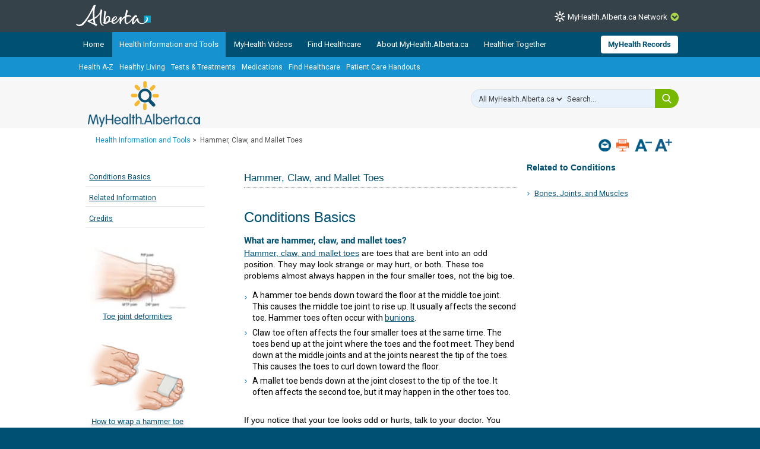

--- FILE ---
content_type: text/html; charset=utf-8
request_url: https://myhealth.alberta.ca/health/pages/conditions.aspx?Hwid=hw143427
body_size: 30438
content:


<!DOCTYPE HTML>
<html dir="ltr" lang="en-US">
    <head><meta http-equiv="X-UA-Compatible" content="IE=edge,chrome=1" /><meta charset="utf-8" /><meta name="GENERATOR" content="Microsoft SharePoint" /><meta http-equiv="Content-type" content="text/html; charset=utf-8" /><meta http-equiv="Expires" content="0" />
<!-- Google Tag Manager -->
<script>(function (w, d, s, l, i) {
        w[l] = w[l] || []; w[l].push({
            'gtm.start':
                new Date().getTime(), event: 'gtm.js'
        }); var f = d.getElementsByTagName(s)[0],
            j = d.createElement(s), dl = l != 'dataLayer' ? '&l=' + l : ''; j.async = true; j.src =
                'https://www.googletagmanager.com/gtm.js?id=' + i + dl; f.parentNode.insertBefore(j, f);
    })(window, document, 'script', 'dataLayer', 'GTM-TGMJ8G5');
</script>
<!-- End Google Tag Manager -->


        <!-- Facebook -->
        <meta property="og:type" content="article" /><meta property="og:image" content="https://myhealth.alberta.ca/SiteAssets/mha_200x200_share.jpg" />

        <!-- Robots -->
        

        <!-- Favicon / Windows Tile -->
        <link rel="shortcut icon" href="/_layouts/15/PHP.MHA/images/icons/favicon.ico?rev=1" type="image/vnd.microsoft.icon" id="favicon" />

        <!-- Page Title -->
        <title>
	
	Hammer, Claw, and Mallet Toes

</title><link rel="stylesheet" href="https://assetpool.healthwise.net/14.5/common/desktop/alpine.rhtml.kbnet.awesome/inc/style/main.css" /> <link rel="stylesheet" href="https://assetpool.healthwise.net/14.5/common/desktop/alpine.rhtml.kbnet.awesome/inc/style/main_ie8.css" /> <link rel="stylesheet" href="https://assetpool.healthwise.net/14.5/common/desktop/alpine.rhtml.kbnet.awesome/inc/style/print.css" media="print" />

        <!-- SP Scripts and CSS  -->
        <script src="https://ajax.googleapis.com/ajax/libs/webfont/1.6.16/webfont.js"></script>

        <link id="CssLink-02925d3249d04222ae88570841917268" rel="stylesheet" type="text/css" href="/_layouts/15/1033/styles/Themable/corev15.css?rev=gw7AT11KH1bivxnV9cRS%2Bg%3D%3DTAG0"/>
<link id="CssLink-ec8f7e3880ae4858a338fe880885f613" rel="stylesheet" type="text/css" href="/_layouts/15/1033/styles/php.mha/common.css?rev=cYw5VVr2JtB7gk4wxhLv3Q%3D%3DTAG0"/>
<link id="CssLink-eb78fb485c6142409263505c99b81dc6" rel="stylesheet" type="text/css" href="/_layouts/15/1033/styles/php.mha/desktop.css?rev=Xg5c0y2fqQXg%2FA0Ae97X3w%3D%3DTAG0"/>
<!--[if lte IE 8]>
<link id="CssLink-0faaf942e69542599aed3c92cc139b8c" rel="stylesheet" type="text/css" href="/_layouts/15/1033/styles/php.mha/common.ie.css?rev=wnVvhidOGkITTW%2FCOo6CEA%3D%3DTAG0"/>
<![endif]-->
<link id="CssLink-98b92f4c561e4f18aca2c7300cde46dd" rel="stylesheet" type="text/css" href="/_layouts/15/1033/styles/PHP.UXNavigator/UXNavigator.css?rev=dtQTg937Y%2FugfbLcLkFGZA%3D%3DTAG0"/>
<link id="CssLink-a2b739dd887548e9bf3a065479f387d0" rel="stylesheet" type="text/css" href="/_layouts/15/1033/styles/php.mha/roboto.css?rev=dOFj0l%2FzKqVEHaAMHtrV4Q%3D%3DTAG0"/>
<link id="CssLink-5409ac1f094c47e899b95a5a48f30c34" rel="stylesheet" type="text/css" href="/SiteAssets/MHANetwork/MHANetwork.css"/>
<link id="CssLink-acbcdacb1988474f9903eda8af59445b" rel="stylesheet" type="text/css" href="/health/Style%20Library/en-US/Themable/Core%20Styles/pagelayouts15.css"/>
<link id="CssLink-a64e41ab5769488791bbae6ff8583c7c" rel="stylesheet" type="text/css" href="/_layouts/15/1033/styles/PHP.MHA.Webparts/ImportantPhoneNumHW.css?rev=gWmVClJGdzSpchBu1C16Fg%3D%3DTAG0"/>
<link id="CssLink-3b56c5b219d8474d8547f134623499cf" rel="stylesheet" type="text/css" href="/Health/SiteAssets/common.css"/>
<link id="CssLink-d5a89a05e89747eb9ef52fa9d3a82e05" rel="stylesheet" type="text/css" href="/Health/SiteAssets/desktop.css"/>
<style id="SPThemeHideForms" type="text/css">body {opacity:0 !important}</style><script type="text/javascript">// <![CDATA[ 

var g_SPOffSwitches={};
// ]]>
</script>
<script type="text/javascript" src="/_layouts/15/1033/initstrings.js?rev=PwfqGMCAYeGaq4UXoAzNyA%3D%3DTAG0"></script>
<script type="text/javascript" src="/_layouts/15/init.js?rev=eNY6RgSeevV8DYnvPSc4RQ%3D%3DTAG0"></script>
<script type="text/javascript" src="/_layouts/15/1033/strings.js?rev=tob137cgLCsvzDNjZIOCNQ%3D%3DTAG0"></script>
<script type="text/javascript" src="/_layouts/15/core.js?rev=Q%2Bv2SEgWzqYVFrCfQv%2BHVQ%3D%3DTAG0"></script>
<script type="text/javascript" src="/_layouts/15/php.mha/scripts/respond.js?rev=hkYmvoLExIZ7%2B%2BCQHM4xfg%3D%3DTAG0"></script>
<script type="text/javascript" src="/_layouts/15/php.mha/scripts/jquery-3.5.1.min.js?rev=gorL%2FY59NYNeT9DBmnKUTw%3D%3DTAG0"></script>
<script type="text/javascript" src="/_layouts/15/php.mha/scripts/plugins.js?rev=3rjVF7hnfVzRjsrnNyg%2FTw%3D%3DTAG0"></script>
<script type="text/javascript" src="/_layouts/15/php.mha/scripts/mha.utilities.js?rev=Ewka5lLbtRu6CubyzQVl2A%3D%3DTAG0"></script>
<script type="text/javascript" src="/_layouts/15/php.mha/scripts/mha.common.js?rev=lqY3TPqnA9ft3%2BUs69VtYw%3D%3DTAG0"></script>
<script type="text/javascript" src="/_layouts/15/php.mha/scripts/mha.desktop.js?rev=QSgBqrSt91gmFiUL%2F%2BXZ8w%3D%3DTAG0"></script>
<script type="text/javascript" src="/_layouts/15/php.uxnavigator/scripts/uxnavigator.js?rev=z3f3WQetgrscOXXO%2BUeNrg%3D%3DTAG0"></script>
<script type="text/javascript" src="/_layouts/15/php.mha/scripts/ytplayerapi.js?rev=j0wFejdLRyAjRTzPIYHO%2FQ%3D%3DTAG0"></script>
<script type="text/javascript" src="/_layouts/15/theming.js?rev=SuLUbbwTXcxFWOWLFUsOkw%3D%3DTAG0"></script>
<script type="text/javascript" src="/ScriptResource.axd?d=NJmAwtEo3Ipnlaxl6CMhvjA14l3Kr6SVWJvVNRInTYzZfuybQQNMvnK2QVwyLv4E9yuUF4dPg9yaZBYBFvkOGi0Mqu6KU3_xSEA-2fFXVdZnGUSkpGUExRGPnuA2IvZpvhms3hbHNPzhgFN2abgNruw14EZYioD5TeBdGPjwgmI1&amp;t=345ad968"></script>
<script type="text/javascript" src="/_layouts/15/blank.js?rev=URlNpKF%2FeY%2F30zYuJsQJWw%3D%3DTAG0"></script>
<script type="text/javascript" src="/ScriptResource.axd?d=dwY9oWetJoJoVpgL6Zq8OGUBr48VHMriX60OQ4cVqAp-reiMxvTyIavn7wJlHr9dPoWuZXj42Jyw6Bhk4ntKsbKUKRwYeR0trZrFyOwkl6o2QTg8LXXVqT_62q6sKkxtSl47nF8rDUEkYt-qyzDsne3LxgYKnj8FUR-N7oSCfXY1&amp;t=345ad968"></script>
<script type="text/javascript" src="/_layouts/15/sp.init.js?rev=3vinTrMBWZR85mpfGSXEGg%3D%3DTAG0"></script>
<script type="text/javascript" src="/_layouts/15/clientrenderer.js?rev=UxaN1wbANJEJcX72tm0MuA%3D%3DTAG0"></script>
<script type="text/javascript" src="/_layouts/15/1033/srch.resources.js?rev=vZPcBJM2l80oZNzRUCRQ4g%3D%3DTAG0"></script>
<script type="text/javascript" src="/_layouts/15/search.clientcontrols.js?rev=sKBoHACJfG4csFK6QSXfgg%3D%3DTAG0"></script>
<script type="text/javascript">RegisterSod("require.js", "\u002f_layouts\u002f15\u002frequire.js?rev=bv3fWJhk0uFGpVwBxnZKNQ\u00253D\u00253DTAG0");</script>
<script type="text/javascript">RegisterSod("sp.res.resx", "\u002f_layouts\u002f15\u002f1033\u002fsp.res.js?rev=FnWveYddVjlqQYS2ZBOOzA\u00253D\u00253DTAG0");</script>
<script type="text/javascript">RegisterSod("sp.runtime.js", "\u002f_layouts\u002f15\u002fsp.runtime.js?rev=ByIqGiKkMNmRGM5lEOj8iw\u00253D\u00253DTAG0");RegisterSodDep("sp.runtime.js", "sp.res.resx");</script>
<script type="text/javascript">RegisterSod("sp.js", "\u002f_layouts\u002f15\u002fsp.js?rev=Cnlpf9SuIvMhXHLBRnphlQ\u00253D\u00253DTAG0");RegisterSodDep("sp.js", "sp.runtime.js");RegisterSodDep("sp.js", "sp.ui.dialog.js");RegisterSodDep("sp.js", "sp.res.resx");</script>
<script type="text/javascript">RegisterSod("sp.ui.dialog.js", "\u002f_layouts\u002f15\u002fsp.ui.dialog.js?rev=nU8lisfIDf2Q8fmYh3DjtA\u00253D\u00253DTAG0");RegisterSodDep("sp.ui.dialog.js", "sp.res.resx");</script>
<script type="text/javascript">RegisterSod("menu.js", "\u002f_layouts\u002f15\u002fmenu.js?rev=BnpF\u00252FRVtMPoNL8M\u00252FY\u00252B8\u00252B1g\u00253D\u00253DTAG0");</script>
<script type="text/javascript">RegisterSod("mQuery.js", "\u002f_layouts\u002f15\u002fmquery.js?rev=OKZV6MX\u00252BoCtXs6DUN\u00252Bhikg\u00253D\u00253DTAG0");</script>
<script type="text/javascript">RegisterSod("callout.js", "\u002f_layouts\u002f15\u002fcallout.js?rev=i\u00252F1Kzzk4sTGWcYpIMBINlg\u00253D\u00253DTAG0");RegisterSodDep("callout.js", "mQuery.js");</script>
<script type="text/javascript">RegisterSod("sp.core.js", "\u002f_layouts\u002f15\u002fsp.core.js?rev=ZEKHdKAhU4LsG9m4XVMimA\u00253D\u00253DTAG0");</script>
<script type="text/javascript">RegisterSod("clienttemplates.js", "\u002f_layouts\u002f15\u002fclienttemplates.js?rev=4uJufZBx0dbIR3tibu04lg\u00253D\u00253DTAG0");</script>
<script type="text/javascript">RegisterSod("sharing.js", "\u002f_layouts\u002f15\u002fsharing.js?rev=X6zQljhXRltuWURAiXBKfA\u00253D\u00253DTAG0");RegisterSodDep("sharing.js", "mQuery.js");RegisterSodDep("sharing.js", "clienttemplates.js");</script>
<script type="text/javascript">RegisterSod("suitelinks.js", "\u002f_layouts\u002f15\u002fsuitelinks.js?rev=NrKl1c97bOd57rGj2pLDqQ\u00253D\u00253DTAG0");</script>
<script type="text/javascript">RegisterSod("sp.search.js", "\u002f_layouts\u002f15\u002fsp.search.js?rev=\u00252BvHrA78L6X1lAlHvn7aiGg\u00253D\u00253DTAG0");RegisterSodDep("sp.search.js", "sp.runtime.js");</script>
<script type="text/javascript">RegisterSod("ajaxtoolkit.js", "\u002f_layouts\u002f15\u002fajaxtoolkit.js?rev=I3jVxnVkBqeUZ\u00252FWA\u00252BgwTLg\u00253D\u00253DTAG0");</script>
<script type="text/javascript">RegisterSod("userprofile", "\u002f_layouts\u002f15\u002fsp.userprofiles.js?rev=J0M1pzLkfDXcJflabMvTYA\u00253D\u00253DTAG0");RegisterSodDep("userprofile", "sp.runtime.js");</script>
<script type="text/javascript">RegisterSod("followingcommon.js", "\u002f_layouts\u002f15\u002ffollowingcommon.js?rev=DTAN2i2dfIEQ9bvbLlt7dA\u00253D\u00253DTAG0");RegisterSodDep("followingcommon.js", "sp.js");RegisterSodDep("followingcommon.js", "userprofile");RegisterSodDep("followingcommon.js", "mQuery.js");</script>
<script type="text/javascript">RegisterSod("profilebrowserscriptres.resx", "\u002f_layouts\u002f15\u002f1033\u002fprofilebrowserscriptres.js?rev=qwf69WaVc1mYlJLXqmZmVA\u00253D\u00253DTAG0");</script>
<script type="text/javascript">RegisterSod("sp.ui.mysitecommon.js", "\u002f_layouts\u002f15\u002fsp.ui.mysitecommon.js?rev=kg77pl8RxKW1AyiZcNnA5g\u00253D\u00253DTAG0");RegisterSodDep("sp.ui.mysitecommon.js", "sp.runtime.js");RegisterSodDep("sp.ui.mysitecommon.js", "userprofile");RegisterSodDep("sp.ui.mysitecommon.js", "profilebrowserscriptres.resx");</script>
<script type="text/javascript">RegisterSod("browserScript", "\u002f_layouts\u002f15\u002fie55up.js?rev=zWbxi4Y73YvHHm6m9CuJNQ\u00253D\u00253DTAG0");</script>
<script type="text/javascript">RegisterSod("inplview", "\u002f_layouts\u002f15\u002finplview.js?rev=yykSz\u00252FoU3ysNNQthWKV3hg\u00253D\u00253DTAG0");RegisterSodDep("inplview", "clienttemplates.js");RegisterSodDep("inplview", "sp.js");</script>
<link type="text/xml" rel="alternate" href="/Health/_vti_bin/spsdisco.aspx" />

        <!-- Core SP CSS -->
        

        <!-- fontawesome latest version 6.5.1 is now coming from IIS -->

        

        <!-- Roboto font CSS -->
        

        <!-- Custom JS  -->
        
        <script type="text/javascript" src="/SiteAssets/MHANetwork/mha.network.js"></script>

        <!-- JSPDF - Latest version is 1.3.2, but currently only v1.0.272 opens PDF in IE -->
        

        <!-- Additional header placeholder -->
        
	
	        
     
    <!-- MHA Topic specific style and js -->
    
    
            
        
    
    
<link rel="canonical" href="https://myhealth.alberta.ca:443/Health/pages/conditions.aspx?Hwid=hw143427" /><script type="text/javascript" src="/CDN/fontawesome/abb504055c.js" crossorigin="anonymous"></script></head>
    <body id="ctl00_pageBody" class="main">
        
<!-- Google Tag Manager (noscript) -->
<noscript>
    <iframe src="https://www.googletagmanager.com/ns.html?id=GTM-TGMJ8G5"
        height="0" width="0" style="display: none; visibility: hidden"></iframe>
</noscript>
<!-- End Google Tag Manager (noscript) -->

        
        <div id="imgPrefetch" style="display:none">
<img src="/_layouts/15/PHP.MHA/images/icons/favicon.ico?rev=1" />
<img src="/_layouts/15/images/spcommon.png?rev=44" />
</div>


        <form method="post" action="./conditions.aspx?Hwid=hw143427" onsubmit="javascript:return WebForm_OnSubmit();" id="aspnetForm">
<div class="aspNetHidden">
<input type="hidden" name="_wpcmWpid" id="_wpcmWpid" value="" />
<input type="hidden" name="wpcmVal" id="wpcmVal" value="" />
<input type="hidden" name="MSOWebPartPage_PostbackSource" id="MSOWebPartPage_PostbackSource" value="" />
<input type="hidden" name="MSOTlPn_SelectedWpId" id="MSOTlPn_SelectedWpId" value="" />
<input type="hidden" name="MSOTlPn_View" id="MSOTlPn_View" value="0" />
<input type="hidden" name="MSOTlPn_ShowSettings" id="MSOTlPn_ShowSettings" value="False" />
<input type="hidden" name="MSOGallery_SelectedLibrary" id="MSOGallery_SelectedLibrary" value="" />
<input type="hidden" name="MSOGallery_FilterString" id="MSOGallery_FilterString" value="" />
<input type="hidden" name="MSOTlPn_Button" id="MSOTlPn_Button" value="none" />
<input type="hidden" name="__EVENTTARGET" id="__EVENTTARGET" value="" />
<input type="hidden" name="__EVENTARGUMENT" id="__EVENTARGUMENT" value="" />
<input type="hidden" name="__REQUESTDIGEST" id="__REQUESTDIGEST" value="noDigest" />
<input type="hidden" name="MSOSPWebPartManager_DisplayModeName" id="MSOSPWebPartManager_DisplayModeName" value="Browse" />
<input type="hidden" name="MSOSPWebPartManager_ExitingDesignMode" id="MSOSPWebPartManager_ExitingDesignMode" value="false" />
<input type="hidden" name="MSOWebPartPage_Shared" id="MSOWebPartPage_Shared" value="" />
<input type="hidden" name="MSOLayout_LayoutChanges" id="MSOLayout_LayoutChanges" value="" />
<input type="hidden" name="MSOLayout_InDesignMode" id="MSOLayout_InDesignMode" value="" />
<input type="hidden" name="_wpSelected" id="_wpSelected" value="" />
<input type="hidden" name="_wzSelected" id="_wzSelected" value="" />
<input type="hidden" name="MSOSPWebPartManager_OldDisplayModeName" id="MSOSPWebPartManager_OldDisplayModeName" value="Browse" />
<input type="hidden" name="MSOSPWebPartManager_StartWebPartEditingName" id="MSOSPWebPartManager_StartWebPartEditingName" value="false" />
<input type="hidden" name="MSOSPWebPartManager_EndWebPartEditing" id="MSOSPWebPartManager_EndWebPartEditing" value="false" />
<input type="hidden" name="__VIEWSTATE" id="__VIEWSTATE" value="KBeg46Zj/wCPkFayzWMKWMiW3fkeBj61KqTOwIuqwMn+hcax//XvZqLpRa4BcGD9ylqFVhhnNwqkcY6UkbMd7RX3QmOH/jrWkWfBw/LBj2gbKwQfbUMT+LcXl+RO74MkM9xua/bYxz9GFmwOEj8HsrrvA6fZ9PSD5UKWdXNGkggatxhP0DpIBAXJMX9edS//W5LrQnzBX3FGb8iAJqmPuUiokuO55O4F4pYdFHLzquvm1nxTwnOxONis0rdVofRXONk2zFeSlKWbGmn++VGprlpNZFtUQ0p8txNWXKlqpBRDboaZg0olHbz9mFAH5R/KWNZRsYPItuMM9LyDXLOHUCejMGycfk7mVGMnuRkB64EuGWSefcvbIlKflsJgH2la37LaDxb5WkMP3vFN6onYDNU/MB7ObWqZd3nP92uY59+1tlKZbFuY1dJdGld0XCcHmy2N/tCSQhvdbf5XJG8XvTDQaESUNbqqqwURjZMSQQYvofRItcTSp3+uSG3zHZ53deuBi3F/Ca2HbKp3IcovT4Mf9wc/08kdAzlVovrClANMQbCEedpWc+Is9RjFnaBhSD32vQMIoie6XfHImi/F2Xzuvd2e7mpLjlVt2SAEBzBpz+U44IysUywT5+yUDd760CgkRHmkj1aMxnJlIuhaGhf5eul0PXZ8jEktNxrjLahwHjIktdAr92+fsIegbdXEPje8/QG7YwUsrM4RN6VFWfTDhjHuAPr2b69KngwGRd0Out+PpYxKbWyQMghUPaua0rjkaDo7sZzOGyMyvGWrvIfAZJPW890ysVV8WLkzCsL2Nl1M1/hkTXk+qh4av4BpLJ7l+01yU6wgCjirBFb71lIuYFzVZFXSppMiPjla49zF1CbUxHzkqYjDeYrc/ibIhezLWBw+LO54Sh+tVZEePrtnGqneaUYP5SoiWV6V9FWGQXrYaxrkalNsqPmLkgIGYRP8aUsu0FEaRgq7ZrLUBIgVR+UFCXDthSKTfrX567jKU9+pXadVKCEnKy6fw/jglxqC5gcCavRnrojzHj8XnAYAuMr1u7bIz7dmGsDV915vePfD5QMuqQSJM+4yVoXDEzD0SITWV9HMGyHq1EXE/RgR5FAAcRWnws0kzGxmHmnloyNuuw3bWf+DzymF2gvmut0mPGwaHHCgVyGWXIPBTIBmk9v+E/j7Dd7e9x+5y0yIzTUVjbblMYYdEqPprTu+xCz/jSwl9VG2hiPbR6y3x6rOpym74MWT62jgck16HkaVscq3eBDtmADYaKlzNezq9ZNqIQ/Z0kkPZSNw/TbLGgriFGaEvDliUkvxTuVgGBnlfDniZqGcOttppWds0K7hkb6bZRyl28BZWsxmnFjnVH/OE2VjAi4DJjoL2sSy9YUq2OvpQDEKtDDCd+SUrRMHsmy29PHqyVx+GGsKZZSXr2NTePqYes5Bx0/NSRfb1tkvVMMt2OXArpF1jtbN/UM9HeBgHA5O3CRHXIQ1VRPlKucIyINegQRmi5aYMsjVYxnwUVBDAKPetLmDWdzvoTefGQS9hxUDns+7KabDfYr2WFTdThq+EDI4p/672cEMpQnhWopl0qB302dALkMUpI5/nWb7tfS5XJO09w5WzFjTK3ng7tUnxNjRrrlw6gY2A5LTAADPW7ETecXqeA5v2yrIOfKLD66JLMVhp0i4AQOrNIyyj9vo/vNSrBWwQ8jcNXP0TutWH3aROU9Dp/zDNR5Io7H6ZJoCV4ozPZ/AmHVVNDPtxdUTiDSnsvXH9jd7cCyvxVJK2umjMM2rA3+XwY/nFjhsfkjH8IFSrgsbQvTvgCOL8OuFkQIDNBJUg8Pf0HBee+gmZV2j9MIyCAtDJ2mqAURHRq2EU/JMkJw8I+WF2viYgfOce1vqyhryq3P4lJRMqKZ27zgo5pe8rIP8v6/EVXjynQNq0vBr/uj3BwO7yWFnll+0yD2+Jwza88pvi2v/rM/JW/iDeDakxtuHDCU+5MhKVpnfzhhIJjEGqThs/q/ntsOxyWnLbQgqVzz3kPggl61m6uRfkYr1e5cYK9hB1eT8aw2f5xaCBt6I6eH7bHgWUFpnQ1mrxaz9ljOvhzhNmvpSw7qPz7ji0RdvaLa6UKzm9Umc3Pyg0tOXRtoxYA==" />
</div>

<script type="text/javascript">
//<![CDATA[
var theForm = document.forms['aspnetForm'];
if (!theForm) {
    theForm = document.aspnetForm;
}
function __doPostBack(eventTarget, eventArgument) {
    if (!theForm.onsubmit || (theForm.onsubmit() != false)) {
        theForm.__EVENTTARGET.value = eventTarget;
        theForm.__EVENTARGUMENT.value = eventArgument;
        theForm.submit();
    }
}
//]]>
</script>


<script src="/WebResource.axd?d=pynGkmcFUV13He1Qd6_TZJmH_nYKdetAFbAs9ZnYhYP_6EP4UfQoDSwkOrN1FG46Hp5baB8cTif9BMCXMpOI2Q2&amp;t=638901310312636832" type="text/javascript"></script>


<script type="text/javascript">
//<![CDATA[
var MSOWebPartPageFormName = 'aspnetForm';
var g_presenceEnabled = true;
var g_wsaEnabled = false;

var g_correlationId = 'c285efa1-4dfd-b0ed-a600-06cc2ca9e0a4';
var g_wsaQoSEnabled = false;
var g_wsaQoSDataPoints = [];
var g_wsaRUMEnabled = false;
var g_wsaLCID = 1033;
var g_wsaListTemplateId = 850;
var g_wsaSiteTemplateId = 'BLANKINTERNET#0';
var _spPageContextInfo={"webServerRelativeUrl":"/Health","webAbsoluteUrl":"https://myhealth.alberta.ca/Health","viewId":"","listId":"{3ef7b08b-9c55-4108-b643-b6481e1e4bdc}","listPermsMask":{"High":16,"Low":196673},"listUrl":"/Health/Pages","listTitle":"Pages","listBaseTemplate":850,"viewOnlyExperienceEnabled":false,"blockDownloadsExperienceEnabled":false,"idleSessionSignOutEnabled":false,"cdnPrefix":"","siteAbsoluteUrl":"https://myhealth.alberta.ca/health","siteId":"{63062e9f-80c5-49fe-9fc7-883057e9c25d}","showNGSCDialogForSyncOnTS":false,"supportPoundStorePath":true,"supportPercentStorePath":true,"siteSubscriptionId":null,"CustomMarkupInCalculatedFieldDisabled":true,"AllowCustomMarkupInCalculatedField":false,"isSPO":false,"farmLabel":null,"serverRequestPath":"/health/pages/conditions.aspx","layoutsUrl":"_layouts/15","webId":"{a1f56890-31e7-4ead-a4e1-767df47e7a65}","webTitle":"Health Information \u0026 Tools","webTemplate":"53","webTemplateConfiguration":"BLANKINTERNET#0","webDescription":"Health","tenantAppVersion":"0","isAppWeb":false,"webLogoUrl":"_layouts/15/images/siteicon.png","webLanguage":1033,"currentLanguage":1033,"currentUICultureName":"en-US","currentCultureName":"en-US","currentCultureLCID":1033,"env":null,"nid":0,"fid":0,"serverTime":"2026-01-22T14:50:21.1228992Z","siteClientTag":"371$$16.0.18526.20518","crossDomainPhotosEnabled":false,"openInClient":false,"Has2019Era":true,"webUIVersion":15,"webPermMasks":{"High":16,"Low":196673},"pageListId":"{3ef7b08b-9c55-4108-b643-b6481e1e4bdc}","pageItemId":34,"pagePermsMask":{"High":16,"Low":196673},"pagePersonalizationScope":1,"userEmail":"","userId":0,"userLoginName":null,"userDisplayName":null,"isAnonymousUser":true,"isAnonymousGuestUser":false,"isEmailAuthenticationGuestUser":false,"isExternalGuestUser":false,"sideBysideToken":"","systemUserKey":null,"alertsEnabled":false,"siteServerRelativeUrl":"/health","allowSilverlightPrompt":"True","themeCacheToken":"/Health::1:","themedCssFolderUrl":null,"themedImageFileNames":null,"modernThemingEnabled":true,"isSiteAdmin":false,"ExpFeatures":[480216468,1884350801,1158731092,62197791,538521105,335811073,4194306,34614301,268500996,-1946025984,28445328,-2147475455,134291456,65544,288,950272,1282,808326148,134217873,0,0,-1073217536,545285252,18350656,-467402752,6291457,-2147483644,1074794496,-1728053184,1845537108,622628,4102,0,0,0,0,0,0,0,0,0,0,0,0,0,0,0],"IsHybridEnabled":false,"SPOnPremFlights":[1615140,1554278,1536594,1451530,1266854,1263396,1245315,1242554,1241972,1232868,1227765,1225014,1220075,1218539,1175952,1174945,1165662,1159162,1149960,1149522,1113916,1111397,1101858,1099085,1086764,1080816,1079075,1078153,1075954,1073830,1073759,95255,1062921,1055593,1052809,1043614,1041859,1040063,1039112,1036486,1035189,1033993,1030381,1030382,1030364,1030362,1029854,1029586,1029565,1029556,1029555,1028671,1025113,1021288,1021275,1021274,1021272,1020637,1020043,1018275,1018016,1012433,1011886,1010592,1009740,1009585,1008744,1007603,1004459,1003886,1002806,1001164,116041,114176,114166,112973,108499,108186,107054,100994,100425,99885,99722,96075,94920],"InternalValidAuthorities":["myhealth.alberta.ca","wsphpprd21:1001"],"CorrelationId":"c285efa1-4dfd-b0ed-a600-06cc2ca9e0a4","hasManageWebPermissions":false,"isNoScriptEnabled":false,"groupId":null,"groupHasHomepage":true,"groupHasQuickLaunchConversationsLink":false,"departmentId":null,"hubSiteId":null,"hasPendingWebTemplateExtension":false,"isHubSite":false,"isWebWelcomePage":false,"siteClassification":"","hideSyncButtonOnODB":false,"showNGSCDialogForSyncOnODB":false,"sitePagesEnabled":false,"sitePagesFeatureVersion":0,"suiteNavInfo":{"suiteBarBackground":null,"suiteBarText":null,"suiteNavAccentColor":null,"suiteNavAllowCustom":false,"suiteNavAllowOverwrite":false,"suiteNavBrandingLogoNavigationUrl":null,"suiteNavBrandingLogoTitle":null,"suiteNavBrandingLogoUrl":null,"suiteNavBrandingText":null},"DesignPackageId":"00000000-0000-0000-0000-000000000000","groupType":null,"groupColor":"#ee0410","siteColor":"#ee0410","headerEmphasis":0,"navigationInfo":null,"guestsEnabled":false,"MenuData":{"SignInUrl":"/Health/_layouts/15/Authenticate.aspx?Source=%2Fhealth%2Fpages%2Fconditions%2Easpx%3FHwid%3Dhw143427"},"RecycleBinItemCount":-1,"PublishingFeatureOn":true,"PreviewFeaturesEnabled":false,"disableAppViews":false,"disableFlows":false,"serverRedirectedUrl":null,"formDigestValue":"0x8E00F51CD11EBE0C32B3B2ADA03383559327DA0A50166CCA613F73D3388803D4F2DFE5B80739A6F42CB661CA6DB3B052A6D20FCC49780AB2EEEDC5329632AB4B,22 Jan 2026 14:50:21 -0000","maximumFileSize":15360,"formDigestTimeoutSeconds":1800,"canUserCreateMicrosoftForm":false,"canUserCreateVisioDrawing":true,"readOnlyState":null,"isTenantDevSite":false,"preferUserTimeZone":false,"userTimeZoneData":null,"userTime24":false,"userFirstDayOfWeek":null,"webTimeZoneData":null,"webTime24":false,"webFirstDayOfWeek":null,"isSelfServiceSiteCreationEnabled":null,"alternateWebAppHost":"","aadTenantId":"","aadUserId":"","aadInstanceUrl":"","msGraphEndpointUrl":"https://","allowInfectedDownload":true};_spPageContextInfo.updateFormDigestPageLoaded=new Date();_spPageContextInfo.clientServerTimeDelta=new Date(_spPageContextInfo.serverTime)-new Date();if(typeof(define)=='function'){define('SPPageContextInfo',[],function(){return _spPageContextInfo;});}//]]>
</script>
<script type='text/javascript'>ExecuteOrDelayUntilScriptLoaded(OverrideSuggestion, 'ajaxtoolkit.js');</script>
<script type="text/javascript">
//<![CDATA[
var L_Menu_BaseUrl="/Health";
var L_Menu_LCID="1033";
var L_Menu_SiteTheme="null";
document.onreadystatechange=fnRemoveAllStatus; function fnRemoveAllStatus(){removeAllStatus(true)};Flighting.ExpFeatures = [480216468,1884350801,1158731092,62197791,538521105,335811073,4194306,34614301,268500996,-1946025984,28445328,-2147475455,134291456,65544,288,950272,1282,808326148,134217873,0,0,-1073217536,545285252,18350656,-467402752,6291457,-2147483644,1074794496,-1728053184,1845537108,622628,4102,0,0,0,0,0,0,0,0,0,0,0,0,0,0,0]; (function()
{
    if(typeof(window.SP) == "undefined") window.SP = {};
    if(typeof(window.SP.YammerSwitch) == "undefined") window.SP.YammerSwitch = {};

    var ysObj = window.SP.YammerSwitch;
    ysObj.IsEnabled = false;
    ysObj.TargetYammerHostName = "www.yammer.com";
} )(); var _spWebPartComponents = new Object();//]]>
</script>

<script src="../../../../_layouts/15/PHP.MHA/scripts/WelcomeDropdownUser.js" type="text/javascript"></script>
<script src="/_layouts/15/blank.js?rev=URlNpKF%2FeY%2F30zYuJsQJWw%3D%3DTAG0" type="text/javascript"></script>
<script type="text/javascript">
//<![CDATA[
window.SPThemeUtils && SPThemeUtils.RegisterCssReferences([{"Url":"\u002f_layouts\u002f15\u002f1033\u002fstyles\u002fThemable\u002fcorev15.css?rev=gw7AT11KH1bivxnV9cRS\u00252Bg\u00253D\u00253DTAG0","OriginalUrl":"\u002f_layouts\u002f15\u002f1033\u002fstyles\u002fThemable\u002fcorev15.css?rev=gw7AT11KH1bivxnV9cRS\u00252Bg\u00253D\u00253DTAG0","Id":"CssLink-02925d3249d04222ae88570841917268","ConditionalExpression":"","After":"","RevealToNonIE":"false"},{"Url":"\u002f_layouts\u002f15\u002f1033\u002fstyles\u002fphp.mha\u002fcommon.css?rev=cYw5VVr2JtB7gk4wxhLv3Q\u00253D\u00253DTAG0","OriginalUrl":"\u002f_layouts\u002f15\u002f1033\u002fstyles\u002fphp.mha\u002fcommon.css?rev=cYw5VVr2JtB7gk4wxhLv3Q\u00253D\u00253DTAG0","Id":"CssLink-ec8f7e3880ae4858a338fe880885f613","ConditionalExpression":"","After":"","RevealToNonIE":"false"},{"Url":"\u002f_layouts\u002f15\u002f1033\u002fstyles\u002fphp.mha\u002fdesktop.css?rev=Xg5c0y2fqQXg\u00252FA0Ae97X3w\u00253D\u00253DTAG0","OriginalUrl":"\u002f_layouts\u002f15\u002f1033\u002fstyles\u002fphp.mha\u002fdesktop.css?rev=Xg5c0y2fqQXg\u00252FA0Ae97X3w\u00253D\u00253DTAG0","Id":"CssLink-eb78fb485c6142409263505c99b81dc6","ConditionalExpression":"","After":"","RevealToNonIE":"false"},{"Url":"\u002f_layouts\u002f15\u002f1033\u002fstyles\u002fphp.mha\u002fcommon.ie.css?rev=wnVvhidOGkITTW\u00252FCOo6CEA\u00253D\u00253DTAG0","OriginalUrl":"\u002f_layouts\u002f15\u002f1033\u002fstyles\u002fphp.mha\u002fcommon.ie.css?rev=wnVvhidOGkITTW\u00252FCOo6CEA\u00253D\u00253DTAG0","Id":"CssLink-0faaf942e69542599aed3c92cc139b8c","ConditionalExpression":"lte IE 8","After":"","RevealToNonIE":"false"},{"Url":"\u002f_layouts\u002f15\u002f1033\u002fstyles\u002fPHP.UXNavigator\u002fUXNavigator.css?rev=dtQTg937Y\u00252FugfbLcLkFGZA\u00253D\u00253DTAG0","OriginalUrl":"\u002f_layouts\u002f15\u002f1033\u002fstyles\u002fPHP.UXNavigator\u002fUXNavigator.css?rev=dtQTg937Y\u00252FugfbLcLkFGZA\u00253D\u00253DTAG0","Id":"CssLink-98b92f4c561e4f18aca2c7300cde46dd","ConditionalExpression":"","After":"","RevealToNonIE":"false"},{"Url":"\u002f_layouts\u002f15\u002f1033\u002fstyles\u002fphp.mha\u002froboto.css?rev=dOFj0l\u00252FzKqVEHaAMHtrV4Q\u00253D\u00253DTAG0","OriginalUrl":"\u002f_layouts\u002f15\u002f1033\u002fstyles\u002fphp.mha\u002froboto.css?rev=dOFj0l\u00252FzKqVEHaAMHtrV4Q\u00253D\u00253DTAG0","Id":"CssLink-a2b739dd887548e9bf3a065479f387d0","ConditionalExpression":"","After":"","RevealToNonIE":"false"},{"Url":"\u002fSiteAssets\u002fMHANetwork\u002fMHANetwork.css","OriginalUrl":"\u002fSiteAssets\u002fMHANetwork\u002fMHANetwork.css","Id":"CssLink-5409ac1f094c47e899b95a5a48f30c34","ConditionalExpression":"","After":"","RevealToNonIE":"false"},{"Url":"\u002fhealth\u002fStyle Library\u002fen-US\u002fThemable\u002fCore Styles\u002fpagelayouts15.css","OriginalUrl":"\u002fhealth\u002fStyle Library\u002fen-US\u002fThemable\u002fCore Styles\u002fpagelayouts15.css","Id":"CssLink-acbcdacb1988474f9903eda8af59445b","ConditionalExpression":"","After":"","RevealToNonIE":"false"},{"Url":"\u002f_layouts\u002f15\u002f1033\u002fstyles\u002fPHP.MHA.Webparts\u002fImportantPhoneNumHW.css?rev=gWmVClJGdzSpchBu1C16Fg\u00253D\u00253DTAG0","OriginalUrl":"\u002f_layouts\u002f15\u002f1033\u002fstyles\u002fPHP.MHA.Webparts\u002fImportantPhoneNumHW.css?rev=gWmVClJGdzSpchBu1C16Fg\u00253D\u00253DTAG0","Id":"CssLink-a64e41ab5769488791bbae6ff8583c7c","ConditionalExpression":"","After":"","RevealToNonIE":"false"},{"Url":"\u002fHealth\u002fSiteAssets\u002fcommon.css","OriginalUrl":"\u002fHealth\u002fSiteAssets\u002fcommon.css","Id":"CssLink-3b56c5b219d8474d8547f134623499cf","ConditionalExpression":"","After":"","RevealToNonIE":"false"},{"Url":"\u002fHealth\u002fSiteAssets\u002fdesktop.css","OriginalUrl":"\u002fHealth\u002fSiteAssets\u002fdesktop.css","Id":"CssLink-d5a89a05e89747eb9ef52fa9d3a82e05","ConditionalExpression":"","After":"","RevealToNonIE":"false"}]);
(function(){

        if (typeof(_spBodyOnLoadFunctions) === 'undefined' || _spBodyOnLoadFunctions === null) {
            return;
        }
        _spBodyOnLoadFunctions.push(function() {
            SP.SOD.executeFunc('core.js', 'FollowingCallout', function() { FollowingCallout(); });
        });
    })();(function(){

        if (typeof(_spBodyOnLoadFunctions) === 'undefined' || _spBodyOnLoadFunctions === null) {
            return;
        }
        _spBodyOnLoadFunctions.push(function() {
            SP.SOD.executeFunc('core.js', 'FollowingDocument', function() { FollowingDocument(); });
        });
    })();var _spRegionalSettings={adjustHijriDays:0,calendarType:1,firstDayOfWeek:0,firstWeekOfYear:0,localeId:1033,currentDateInLocalCalendar: new Date(2026, 0, 22),showWeeks:0,timeZone:'-07:00:00.0009327',timeZoneInHours:-7,workDayEnd:1020,workDayStart:480,workDays:'0111110',time24:0};Sys.CultureInfo.CurrentCulture = (function(a){return new Sys.CultureInfo(a.name,a.numberFormat,a.dateTimeFormat)})({"dateTimeFormat":{"AMDesignator":"AM","AbbreviatedDayNames":["S","M","T","W","T","F","S"],"AbbreviatedLeapMonthNames":null,"AbbreviatedMonthGenitiveNames":["Jan","Feb","Mar","Apr","May","Jun","Jul","Aug","Sep","Oct","Nov","Dec",""],"AbbreviatedMonthNames":["Jan","Feb","Mar","Apr","May","Jun","Jul","Aug","Sep","Oct","Nov","Dec",""],"Calendar":{"AlgorithmType":1,"CalendarType":1,"Eras":[1],"IsReadOnly":false,"MaxSupportedDateTime":"\/Date(253402300799999)\/","MinSupportedDateTime":"\/Date(-62135596800000)\/","TwoDigitYearMax":2049},"CalendarWeekRule":0,"DateSeparator":"\/","DayNames":["Sunday","Monday","Tuesday","Wednesday","Thursday","Friday","Saturday"],"FirstDayOfWeek":0,"FullDateTimePattern":"dddd, MMMM d, yyyy h:mm:ss tt","IsReadOnly":true,"LeapMonthNames":null,"LongDatePattern":"dddd, MMMM d, yyyy","LongTimePattern":"h:mm:ss tt","MonthDayPattern":"MMMM d","MonthGenitiveNames":["January","February","March","April","May","June","July","August","September","October","November","December",""],"MonthNames":["January","February","March","April","May","June","July","August","September","October","November","December",""],"NativeCalendarName":"Gregorian Calendar","PMDesignator":"PM","RFC1123Pattern":"ddd, dd MMM yyyy HH':'mm':'ss 'GMT'","ShortDatePattern":"M\/d\/yyyy","ShortTimePattern":"h:mm tt","ShortestDayNames":["S","M","T","W","T","F","S"],"SortableDateTimePattern":"yyyy'-'MM'-'dd'T'HH':'mm':'ss","TimeSeparator":":","UniversalSortableDateTimePattern":"yyyy'-'MM'-'dd HH':'mm':'ss'Z'","YearMonthPattern":"MMMM yyyy","eras":[1,"A.D.","AD",0]},"name":"en-US","numberFormat":{"CurrencyDecimalDigits":2,"CurrencyDecimalSeparator":".","CurrencyGroupSeparator":",","CurrencyGroupSizes":[3],"CurrencyNegativePattern":0,"CurrencyPositivePattern":0,"CurrencySymbol":"$","DigitSubstitution":1,"IsReadOnly":true,"NaNSymbol":"NaN","NativeDigits":["0","1","2","3","4","5","6","7","8","9"],"NegativeInfinitySymbol":"-∞","NegativeSign":"-","NumberDecimalDigits":2,"NumberDecimalSeparator":".","NumberGroupSeparator":",","NumberGroupSizes":[3],"NumberNegativePattern":1,"PerMilleSymbol":"‰","PercentDecimalDigits":2,"PercentDecimalSeparator":".","PercentGroupSeparator":",","PercentGroupSizes":[3],"PercentNegativePattern":1,"PercentPositivePattern":1,"PercentSymbol":"%","PositiveInfinitySymbol":"∞","PositiveSign":"+"}});if (typeof(DeferWebFormInitCallback) == 'function') DeferWebFormInitCallback();function WebForm_OnSubmit() {
UpdateFormDigest('\u002fHealth', 1440000);if (typeof(_spFormOnSubmitWrapper) != 'undefined') {return _spFormOnSubmitWrapper();} else {return true;};
return true;
}
//]]>
</script>

<div class="aspNetHidden">

	<input type="hidden" name="__VIEWSTATEGENERATOR" id="__VIEWSTATEGENERATOR" value="1FBDD6B1" />
</div>

            <!-- SP Reqs for adding columns -->
            <script type="text/javascript"> var submitHook = function () { return false; }; theForm._spOldSubmit = theForm.submit; theForm.submit = function () { if (!submitHook()) { this._spOldSubmit(); } }; </script>

            <!-- Controls web parts and zones -->
            

            <!-- Handles SP scripts and AJAX -->
            <script type="text/javascript">
//<![CDATA[
Sys.WebForms.PageRequestManager._initialize('ctl00$ScriptManager', 'aspnetForm', [], [], [], 90, 'ctl00');
//]]>
</script>


            <!-- Ribbon -->
            

            <div id="s4-ribbonrow" style="display: none;">
                
            </div>

            <!-- Main Scrolling Body -->
            <div id="s4-workspace">
                <div id="s4-bodyContainer">
                    <div class="mha-global-hdr mha-wrap ms-dialogHidden noindex">
                        
                        <div class="portal__header_mha">
                            <div class="portal__container">
                                <div class="portal__row">
                                    <div class="portal__col pcol-a">
                                        <a href="https://www.alberta.ca/index.aspx" target="_blank" class="portal__logo">
                                            <img src="/SiteAssets/img/_MHA-Portal-Logo.png" alt="" title="">
                                        </a>
                                    </div>
                                    <div class="portal__col pcol-b">
                                        <div class="mhanetwork-mhaUtility">
                                            <span class="mhanetwork-mhaLink" onclick="openNav()">MyHealth.Alberta.ca Network</span>
                                        </div>
                                    </div>
                                </div>
                            </div>
                        </div>
                        <div class="mha-container">
                            <div class="mha-global-hdr-nav">
                                <div id="mhaGlobalNav" class="mha-global-nav noindex">
                                    <div id="ctl00_mhaGlobalNavCtrl" class="mha-global-nav-ctrl">
<ul>
<li class=""><a  id='mhaNav_Home' href="/Pages/default.aspx" class=""><div class='mha-rounded tl'></div><div class='mha-rounded tr'></div>Home</a></li><li class=""><a  id='mhaNav_HealthInfoTools' href="/Pages/HealthInfoToolsDefault.aspx" class="selected"><div class='mha-rounded tl'></div><div class='mha-rounded tr'></div>Health Information and Tools</a></li><li class=""><a  id='mhaNav_MyHealthVideos' href="/Health/Pages/MyHealthVideos.aspx" class=""><div class='mha-rounded tl'></div><div class='mha-rounded tr'></div>MyHealth Videos</a></li><li class=""><a  id='mhaNav_FindHealthcare' href="https://www.albertahealthservices.ca:443/findhealth/default.aspx?source=mha" class=""><div class='mha-rounded tl'></div><div class='mha-rounded tr'></div>Find Healthcare</a></li><li class=""><a  id='mhaNav_AboutMHA' href="/pages/About-Us.aspx" class=""><div class='mha-rounded tl'></div><div class='mha-rounded tr'></div>About MyHealth.Alberta.ca</a></li><li class=""><a  id='mhaNav_HealthierTogether' href="/healthier-together" class=""><div class='mha-rounded tl'></div><div class='mha-rounded tr'></div>Healthier Together</a></li></ul>
</div>
                                    <div>
	
<link href="/_layouts/15/1033/styles/php.mha.webparts/WelcomeDropdown.css" rel="stylesheet" type="text/css" />


<div id="anonymousDropdownContent">
    <a href="/myhealthrecords" class="mha-hr-nav-a">
        <div class="mha-rounded tl"></div>
        <div class="mha-rounded tr"></div>
        MyHealth Records</a>
</div>



</div>
                                </div>
                                
                            </div>
                        </div>
                    </div>
                    <div class="mha-global-hdr-sub mha-wrap ms-dialogHidden noindex">
                        <div class="mha-container">
                            <div class="mha-global-hdr-nav">
                                <div id="mhaGlobalSubNav" class="mha-global-nav noindex">
                                    <div id="ctl00_mhaSubNavCtrl" class="mha-sub-nav-ctrl">
<ul>
<li class=""><a  id='mhaNav_HealthAtoZ' href="/health/Pages/default.aspx" class="">Health A-Z</a></li><li class=""><a  id='mhaNav_HealthLiving' href="/health/healthy-living/Pages/default.aspx" class="">Healthy Living</a></li><li class=""><a  id='mhaNav_TestsTreatments' href="/health/tests-treatments/Pages/default.aspx" class="">Tests & Treatments</a></li><li class=""><a  id='mhaNav_Medications' href="/health/medications/Pages/default.aspx" class="">Medications</a></li><li class=""><a  id='mhaNav_HIT_FindHealthcare' href="https://www.albertahealthservices.ca:443/findhealth/default.aspx?source=mha" class="">Find Healthcare</a></li><li class=""><a  id='mhaNav_PatientCareHandouts' href="/health/aftercareinformation/Pages/default.aspx" class="">Patient Care Handouts</a></li></ul>
</div>
                                </div>
                            </div>
                        </div>
                    </div>
                    <div class="mha-header-wrap mha-wrap ms-dialogHidden noindex">
                        <div class="mha-header mha-container">

                            <div class="mha-logo">
                                <a title="MyHealth.Alberta.ca Government of Alberta Personal Health Portal" href="/">MyHealth.Alberta.ca</a>
                            </div>
                            <div class="mha-search">
                                
                                    <div class="ms-webpart-chrome ms-webpart-chrome-fullWidth ">
	<div WebPartID="00000000-0000-0000-0000-000000000000" HasPers="true" id="WebPartWPQ1" width="100%" class="ms-WPBody noindex " OnlyForMePart="true" allowDelete="false" style="" ><div componentid="ctl00_PlaceHolderSearchArea_ctl00_csr" id="ctl00_PlaceHolderSearchArea_ctl00_csr"></div><noscript><div id="ctl00_PlaceHolderSearchArea_ctl00_noscript">It looks like your browser does not have JavaScript enabled. Please turn on JavaScript and try again.</div></noscript><div id="ctl00_PlaceHolderSearchArea_ctl00">

	</div><div class="ms-clear"></div></div>
</div>
                                
                            </div>
                            <div class="mha-phr-welcome">
                                
                            </div>
                            
                        </div>
                    </div>

                    <!-- Decides where the web part menu lives -->
                    <div id="ctl00_DeltaPlaceHolderMain">
                        <!--  -->
                        <div class="mha-content-wrap mha-wrap">

                            <div class="mha-container">
                                <div id="s4-titlerow"></div>
                                <div class="mha-utilities ms-dialogHidden noindex">
                                    <div class="mha-breadcrumbs">
                                        <span id="ctl00_mhaBreadcrumbParents" class="mha-breadcrumb-parents"><a href="/Pages/HealthInfoToolsDefault.aspx">Health Information and Tools</a><span>&nbsp;&gt;&nbsp;</span></span>
                                        <span id="ctl00_mhaBreadcrumbCurrent" class="mha-breadcrumb-current">Hammer, Claw, and Mallet Toes</span>
                                    </div>
                                    <div class="mha-toolbar">
                                        

<!-- AddtoAny Button BEGIN -->

  
<!-- AddtoAny Button END -->

                                        <div class="mha-page-tools">
                                             <a class="mha-tool-email" href="#" title="Email">
                                                <img src="/_Layouts/15/PHP.MHA/images/icons/_email.png" width="21" height="21" alt="Email" title="Email"/></a>
                                            <a class="mha-tool-print" href="#" onclick="return false" title="Print">
                                                <img src="/_layouts/15/PHP.MHA/images/icons/_printer-icon.png" width="21" height="21" alt="Print the content on this page" title="Print" /></a>
                                            <a class="mha-tool-font-decrease" href="#" title="Decrease the font size of content">
                                                <img src="/_layouts/15/PHP.MHA/images/icons/_text-minus.png" width="29" height="21" alt="Decrease the font size of content" title="Decrease the font size of content" /></a>
                                            <a class="mha-tool-font-increase" href="#" title="Increase the font size of content">
                                                <img src="/_layouts/15/PHP.MHA/images/icons/_text-plus.png" width="29" height="21" alt="Increase the font size of content" title="Increase the font size of content" /></a>
                                        </div>
                                    </div>
                                </div>
                                <div class="mha-content">
                                    <p class="accessTarget"><a id="maincontentTarget">Main Content</a></p>

                                    

                                    
	
    <div id="mhaLayoutHwArticle" class="mha-layout-article">
        <div class="mha-content-full mha-content-padded">
	        <div class="mha-nav-wrapper">
		        <div class="mha-column-related mha-column">
			        <div class="ms-webpart-zone ms-fullWidth">
	<div id="MSOZoneCell_WebPartctl00_ctl62_g_951f8f06_614c_420a_b73a_20e5434e1de2" class="s4-wpcell-plain ms-webpartzone-cell ms-webpart-cell-vertical-inline-table ms-webpart-cell-vertical ms-fullWidth ">
		<div class="ms-webpart-chrome ms-webpart-chrome-vertical ms-webpart-chrome-fullWidth ">
			<div WebPartID="951f8f06-614c-420a-b73a-20e5434e1de2" HasPers="false" id="WebPartctl00_ctl62_g_951f8f06_614c_420a_b73a_20e5434e1de2" width="100%" class="ms-WPBody noindex " allowDelete="false" style="" ><div id="ctl00_ctl62_g_951f8f06_614c_420a_b73a_20e5434e1de2">
				<div><div class="mha-article-nav-ctrl"><h4>Related to Conditions</h4><ul><li><a href="/health/pages/conditions.aspx?hwid=center1004">Bones, Joints, and Muscles</a></li></ul></div></div>
			</div><div class="ms-clear"></div></div>
		</div><div class="ms-PartSpacingVertical"></div>
	</div><div id="MSOZoneCell_WebPartctl00_ctl62_g_a8709683_1661_48aa_a478_a3483744a052" class="s4-wpcell-plain ms-webpartzone-cell ms-webpart-cell-vertical-inline-table ms-webpart-cell-vertical ms-fullWidth ">
		<div class="ms-webpart-chrome ms-webpart-chrome-vertical ms-webpart-chrome-fullWidth ">
			<div WebPartID="a8709683-1661-48aa-a478-a3483744a052" HasPers="false" id="WebPartctl00_ctl62_g_a8709683_1661_48aa_a478_a3483744a052" width="100%" class="ms-WPBody noindex " allowDelete="false" style="" ><div id="ctl00_ctl62_g_a8709683_1661_48aa_a478_a3483744a052">

			</div><div class="ms-clear"></div></div>
		</div><div class="ms-PartSpacingVertical"></div>
	</div><div id="MSOZoneCell_WebPartctl00_ctl62_g_6f3f60fa_b0a0_43e5_801a_e61aa3b98d3f" class="s4-wpcell-plain ms-webpartzone-cell ms-webpart-cell-vertical-inline-table ms-webpart-cell-vertical ms-fullWidth ">
		<div class="ms-webpart-chrome ms-webpart-chrome-vertical ms-webpart-chrome-fullWidth ">
			<div WebPartID="6f3f60fa-b0a0-43e5-801a-e61aa3b98d3f" HasPers="false" id="WebPartctl00_ctl62_g_6f3f60fa_b0a0_43e5_801a_e61aa3b98d3f" width="100%" class="ms-WPBody noindex " allowDelete="false" style="" ><div id="ctl00_ctl62_g_6f3f60fa_b0a0_43e5_801a_e61aa3b98d3f">
				<div id="ctl00_ctl62_g_6f3f60fa_b0a0_43e5_801a_e61aa3b98d3f_HW_ABImpPhone_Content" class="mha-article-nav-wp"><div id="ctl00_ctl62_g_6f3f60fa_b0a0_43e5_801a_e61aa3b98d3f_HW_ABImpPhone_Content_Nav" class="mha-article-nav-ctrl mha-article-nav mha-article-nav-active" style="display: none"><h4 class="mha-article-nav-header">Important Phone Numbers</h4><ul id="ctl00_ctl62_g_6f3f60fa_b0a0_43e5_801a_e61aa3b98d3f_HW_ABImpPhone_List"></ul></div></div>
			</div><div class="ms-clear"></div></div>
		</div>
	</div>
</div>
		        </div>
                <div class="mha-column-nav mha-column">
			        <div class="ms-webpart-zone ms-fullWidth">
	<div id="MSOZoneCell_WebPartctl00_ctl62_g_865d1910_309c_4089_8204_ed30dfe88fad" class="s4-wpcell-plain ms-webpartzone-cell ms-webpart-cell-vertical-inline-table ms-webpart-cell-vertical ms-fullWidth ">
		<div class="ms-webpart-chrome ms-webpart-chrome-vertical ms-webpart-chrome-fullWidth ">
			<div WebPartID="865d1910-309c-4089-8204-ed30dfe88fad" HasPers="false" id="WebPartctl00_ctl62_g_865d1910_309c_4089_8204_ed30dfe88fad" width="100%" class="ms-WPBody noindex " allowDelete="false" style="" ><nav><div id="HwNavigationWrapper" class="HwElement"><div id="HwNavigation" class="HwNavigation" role="navigation"><h3 id="HwNavStackHeader" class="HwNavStackHeader">Topic Contents</h3><ul aria-labelledby="HwNavStackHeader"><li id="nav-hw143429"><a class="HwLinkNavstack" data-hwid="hw143427" href="#hw143429" data-section-href="hw143429" data-topicId="hw143429" data-articleId="hw143427" data-document-type="Mini" data-document-href="hw143427">Conditions Basics</a></li><li id="nav-hw143427-RelInfo"><a class="HwLinkNavstack" data-hwid="hw143427" href="#hw143427-RelInfo" data-section-href="hw143427-RelInfo" data-topicId="hw143427-RelInfo" data-articleId="hw143427" data-document-type="Mini" data-document-href="hw143427">Related Information</a></li><li id="nav-hw143427-Credits"><a class="HwLinkNavstack" data-hwid="hw143427" href="#hw143427-Credits" data-section-href="hw143427-Credits" data-topicId="hw143427-Credits" data-articleId="hw143427" data-document-type="Mini" data-document-href="hw143427">Credits</a></li></ul></div></div></nav><div id="ctl00_ctl62_g_865d1910_309c_4089_8204_ed30dfe88fad">

			</div><div class="ms-clear"></div></div>
		</div>
	</div>
</div>            
		        </div>
                <div class="mha-column-promos mha-column">
                    <menu class="ms-hide">
	<ie:menuitem id="MSOMenu_Help" iconsrc="/_layouts/15/images/HelpIcon.gif" onmenuclick="MSOWebPartPage_SetNewWindowLocation(MenuWebPart.getAttribute('helpLink'), MenuWebPart.getAttribute('helpMode'))" text="Help" type="option" style="display:none">

	</ie:menuitem>
</menu>
                </div>
	        </div>	
            <div class="mha-column-main mha-column">
		        <div class="ms-webpart-zone ms-fullWidth">
	<div id="MSOZoneCell_WebPartctl00_ctl62_g_e2579a82_0e38_430e_bc7f_16f20331d3cc" class="s4-wpcell-plain ms-webpartzone-cell ms-webpart-cell-vertical-inline-table ms-webpart-cell-vertical ms-fullWidth ">
		<div class="ms-webpart-chrome ms-webpart-chrome-vertical ms-webpart-chrome-fullWidth ">
			<div WebPartID="e2579a82-0e38-430e-bc7f-16f20331d3cc" HasPers="false" id="WebPartctl00_ctl62_g_e2579a82_0e38_430e_bc7f_16f20331d3cc" width="100%" class="ms-WPBody noindex " allowDelete="false" style="" ><div id="HwMain" class="HwBlock"> <script language="javascript">  if (!window.org) var org = { healthwise: {'application':{}} }; else if (!window.org.healthwise) org["healthwise"] = {'application':{}}; org.healthwise.config = { root: 'https://assetpool.healthwise.net/14.5/common/desktop/alpine.rhtml.kbnet.awesome/', locale: 'en-ca', version: '14.5', isoshg: false }; org.healthwise.document = {}; org.healthwise.document.id = "hw143427"; org.healthwise.document.section = "hw143429"; org.healthwise.document.healthwise = true; org.healthwise.document.title = "Hammer, Claw, and Mallet Toes"; org.healthwise.document.family = "kb"; org.healthwise.document.doctype = "Mini"; org.healthwise.document.pagetype = "content";  </script> <!--<content>--><div class="HwRow"><div class="HwColumn" id="HwColumnSidebar1"><div class="HwCustom" id="HwCustomSidebar"></div></div><div class="HwColumn" id="HwColumnContent"><div id="HwContentTop"></div><!--<article>--><div role="article" id="HwContentWrapper" class="HwTypeMini HwContentWrapper HwElement"><div class="HwCustom" id="HwCustomContentTop"></div><div class="HwContentHeader"><p><a name="top" id="Hwtop"><span class="HwAccessibilityText">Top of the page</span></a></p></div><div class="HwContentTitle"><h1 id="HwContentTitle">Hammer, Claw, and Mallet Toes</h1></div><div class="HwContent"><!--<section>--><div class="HwNavigationSection HwSectionSpecialSection" id="sec-hw143429"><a name="hw143429"></a><h2 class="HwSectionTitle" data-fingerprint="d750b525" data-fingerprint-exact="767fe7b4">Conditions Basics</h2><h3 class="HwSubSectionTitle" data-fingerprint="ec62e313" data-fingerprint-exact="bfab128d">What are hammer, claw, and mallet toes?</h3><p data-fingerprint="81edbfaf" data-fingerprint-exact="357cdcb0"><a class="HwLinkMultiMedia" data-hwid="hw143095" href="document/hw143095/hw143095-sec" data-document-type="MultiMedia" data-document-href="hw143095" data-section-href="hw143095-sec" data-link-type="slideshow" data-articleId="hw143095" data-topicId="hw143095-sec"><span class="HwLinkText">Hammer, claw, and mallet toes</span></a> are toes that are bent into an odd position. They may look strange or may hurt, or both. These toe problems almost always happen in the four smaller toes, not the big toe. </p><ul data-fingerprint="d021a21e" data-fingerprint-exact="9aefbba4"><li>A hammer toe bends down toward the floor at the middle toe joint. This causes the middle toe joint to rise up. It usually affects the second toe. Hammer toes often occur with <a class="HwLinkDefinition" data-hwid="stb117156" href="document/stb117156/stb117156-sec" data-document-type="Definition" data-document-href="stb117156" data-section-href="stb117156-sec" data-articleId="stb117156" data-topicId="stb117156-sec"><span class="HwLinkText">bunions</span></a>. </li><li>Claw toe often affects the four smaller toes at the same time. The toes bend up at the joint where the toes and the foot meet. They bend down at the middle joints and at the joints nearest the tip of the toes. This causes the toes to curl down toward the floor. </li><li>A mallet toe bends down at the joint closest to the tip of the toe. It often affects the second toe, but it may happen in the other toes too. </li></ul><p data-fingerprint="1ba61038" data-fingerprint-exact="4becc502">If you notice that your toe looks odd or hurts, talk to your doctor. You may be able to fix your toe with home treatment. If you don't treat the problem right away, you are more likely to need surgery. </p><h3 class="HwSubSectionTitle" data-fingerprint="2979b834" data-fingerprint-exact="e00ac552">What causes them?</h3><p data-fingerprint="496da6fe" data-fingerprint-exact="85e8f604">Tight shoes are the most common cause of these toe problems. Wearing tight shoes can cause the toe muscles to get out of balance. If a shoe forces a toe to stay in a bent position for too long, the muscles tighten and the <a class="HwLinkDefinition" data-hwid="stt11361" href="document/stt11361/stt11361-sec" data-document-type="Definition" data-document-href="stt11361" data-section-href="stt11361-sec" data-articleId="stt11361" data-topicId="stt11361-sec"><span class="HwLinkText">tendons</span></a> shorten, or contract. This makes it harder to straighten the toe. Over time, the toe muscles can't straighten the toe, even when you aren't wearing shoes. </p><p data-fingerprint="44401d42" data-fingerprint-exact="95f9bbde">These toe problems form over years and are common in adults. Women are affected more often than men because they are more likely to wear shoes with narrow toes or high heels. </p><p data-fingerprint="b1393143" data-fingerprint-exact="862c4a82">Less often, these toe problems are linked with other conditions, such as diabetes, rheumatoid arthritis, stroke, or an injury to the foot or ankle. </p><h3 class="HwSubSectionTitle" data-fingerprint="961fa8f3" data-fingerprint-exact="f8e5cf9f">What are the symptoms?</h3><p data-fingerprint="c009f199" data-fingerprint-exact="47c5ac16">Hammer, claw, and mallet toes may hurt and make it hard to find shoes that fit. They may rub against your footwear and cause <a class="HwLinkDefinition" data-hwid="stc123642" href="document/stc123642/stc123642-sec" data-document-type="Definition" data-document-href="stc123642" data-section-href="stc123642-sec" data-articleId="stc123642" data-topicId="stc123642-sec"><span class="HwLinkText">calluses or corns</span></a>. In more severe cases, these toe problems may affect your balance and make it hard to walk.</p><h3 class="HwSubSectionTitle" data-fingerprint="6039836a" data-fingerprint-exact="21afd68a">How are they diagnosed?</h3><p data-fingerprint="dbce2a90" data-fingerprint-exact="fc34d4fe">Your doctor will ask questions about your symptoms and past health and do a physical exam. Your doctor will want to know: </p><ul data-fingerprint="c0f80981" data-fingerprint-exact="4fbac00c"><li>When the problems started, what activities or shoes make them worse, and if other parts of the foot are painful. </li><li>What kind of shoes you wear and how much time you spend standing or walking every day. </li><li>Any previous foot problems you have had. </li><li>Any medical conditions you have that could be related, such as arthritis, diabetes, or poor blood flow (circulation). </li></ul><p data-fingerprint="89653b99" data-fingerprint-exact="b600bef3">During the physical exam, your doctor will look at your foot to see if the toe joint is fixed or flexible. A joint that has some movement can sometimes be straightened without surgery. A fixed joint often requires surgery. </p><p data-fingerprint="854a6c9f" data-fingerprint-exact="52b250c5">If the doctor thinks you may need surgery to correct your problem, you may have tests, such as an <a class="HwLinkDefinition" data-hwid="tu6485" href="document/tu6485/tu6485-sec" data-document-type="Definition" data-document-href="tu6485" data-section-href="tu6485-sec" data-articleId="tu6485" data-topicId="tu6485-sec"><span class="HwLinkText">X-ray</span></a>, blood flow testing, or <a class="HwLinkDefinition" data-hwid="stn166026" href="document/stn166026/stn166026-sec" data-document-type="Definition" data-document-href="stn166026" data-section-href="stn166026-sec" data-articleId="stn166026" data-topicId="stn166026-sec"><span class="HwLinkText">nerve testing</span></a>. </p><h3 class="HwSubSectionTitle" data-fingerprint="0dcb75d8" data-fingerprint-exact="b10921d6">How can you care for yourself at home?</h3><p data-fingerprint="d3f9b2fb" data-fingerprint-exact="053c13f4">You can probably treat your toe joint problem at home. If you start right away, you may be able to avoid surgery. </p><ul data-fingerprint="7fff4a63" data-fingerprint-exact="30d6eeea"><li>Change your footwear. Choose shoes with roomy toe boxes, low heels, and good arch supports. Sandals or athletic shoes that don't rub on your toe may be a good option. You could also try custom-made shoes or shoes made for people who have foot problems. </li><li>Use products that cushion the toe or hold the foot in a more comfortable position, such as <a class="HwLinkDefinition" data-hwid="d43838021" href="document/d43838021/d43838021-sec" data-document-type="Definition" data-document-href="d43838021" data-section-href="d43838021-sec" data-articleId="d43838021" data-topicId="d43838021-sec"><span class="HwLinkText">moleskin</span></a>, toe tubes, arch supports, or other shoe inserts (orthotics). These are better for treating a flexible toe, but they can also provide some relief for a fixed toe. </li><li>Care for any <a class="HwLinkDefinition" data-hwid="stc123642" href="document/stc123642/stc123642-sec" data-document-type="Definition" data-document-href="stc123642" data-section-href="stc123642-sec" data-articleId="stc123642" data-topicId="stc123642-sec"><span class="HwLinkText">calluses or corns</span></a> on your feet. Moleskin and other over-the-counter treatments may help relieve pain. Never cut corns or calluses, because this can lead to infection. </li><li>Take an over-the-counter pain medicine, such as acetaminophen, ibuprofen, or naproxen. Check with your doctor before taking these medicines. Be safe with medicines. Read and follow all instructions on the label. </li></ul><p data-fingerprint="d4249769" data-fingerprint-exact="e45b0bac">If your toe joint is flexible, you can also try: </p><ul data-fingerprint="ed997b6c" data-fingerprint-exact="2bc2d6af"><li><a class="HwLinkMultiMedia" data-hwid="ug3153" href="document/ug3153/ug3153-sec" data-document-type="MultiMedia" data-document-href="ug3153" data-section-href="ug3153-sec" data-link-type="image" data-articleId="ug3153" data-topicId="ug3153-sec"><span class="HwLinkText">Taping</span></a> a hammer toe. Wrap tape under the big toe (or the toe next to the hammer toe), then over the hammer toe, and then under the next toe. This gently forces the hammer toe into a normal position. But it doesn't straighten the toe permanently. </li><li>Toe caps, slings, or splints. These hold toes in a normal position, much like taping does. </li><li>Exercises that help keep the toe joints flexible and strong, such as the ones listed below. Your doctor or physiotherapist may be able to suggest more exercises. <ul><li>Gently pull on your toes to stretch the bent joints. For example, if a joint bends up, gently stretch it down. Hold for several seconds. You should feel a long, slow, gentle pull. Work on one joint at a time. Do this several times, morning and evening. </li><li>Do <a class="HwLinkMultiMedia" data-hwid="zm2223" href="document/zm2223/zm2223-sec" data-document-type="MultiMedia" data-document-href="zm2223" data-section-href="zm2223-sec" data-link-type="image" data-articleId="zm2223" data-topicId="zm2223-sec"><span class="HwLinkText">towel scrunches</span></a>. Put a towel flat under your feet and use your toes to crumple it. </li><li>Do <a class="HwLinkMultiMedia" data-hwid="zm2604" href="document/zm2604/zm2604-sec" data-document-type="MultiMedia" data-document-href="zm2604" data-section-href="zm2604-sec" data-link-type="image" data-articleId="zm2604" data-topicId="zm2604-sec"><span class="HwLinkText">marble pickups</span></a>. Use your toes to pick up marbles and drop them in a cup. </li></ul></li></ul><h3 class="HwSubSectionTitle" data-fingerprint="49b93ff7" data-fingerprint-exact="aed93a30">How are these toe problems treated?</h3><p data-fingerprint="d27be662" data-fingerprint-exact="8de02fba">You may need surgery if other treatments don't control your pain, if your toe limits activity, or if you can't move the toe joint (fixed toe problem). In general, surgery is used only for severe toe problems. </p><ul data-fingerprint="c3b79c5b" data-fingerprint-exact="dad150b5"><li>For fixed toe problems, doctors often do surgery on the bones. One option is removing part of the toe bone. Another is removing part of the joint and letting the toe bones grow together. </li><li>Flexible toe problems are often treated by moving <a class="HwLinkDefinition" data-hwid="stt11361" href="document/stt11361/stt11361-sec" data-document-type="Definition" data-document-href="stt11361" data-section-href="stt11361-sec" data-articleId="stt11361" data-topicId="stt11361-sec"><span class="HwLinkText">tendons</span></a> to release tension on the joint. This can let the toe straighten. In some cases, the surgery will still include work on the bones.</li></ul><p data-fingerprint="fe241576" data-fingerprint-exact="436638a0">Surgery for these problems has not been widely studied, and it may not be for everyone. Talk to your doctor about your options and how much they might help you. </p></div><!--</section>--><!--<section>--><div class="HwNavigationSection HwSectionRelatedInformation" id="sec-hw143427-RelInfo"><a name="hw143427-RelInfo"></a><h2 class="HwSectionTitle" data-fingerprint="d5f858e0" data-fingerprint-exact="c0ffe04b">Related Information</h2><ul data-fingerprint="2e29dbf1" data-fingerprint-exact="f536c871"><li class="HwOptionalAny"><a data-hwid="hw35195" href="document/hw35195/acl1712" data-document-type="Major" data-document-href="hw35195" data-section-href="acl1712" data-articleId="hw35195" data-topicId="acl1712">Bunions</a></li><li class="HwOptionalAny"><a data-hwid="ug2399" href="document/ug2399/ug2400" data-document-type="Mini" data-document-href="ug2399" data-section-href="ug2400" data-articleId="ug2399" data-topicId="ug2400">Calluses and Corns</a></li></ul></div><!--</section>--><!--<section>--><div class="HwNavigationSection HwCreditsSection HwSectionCredits" id="sec-hw143427-Credits"><a name="hw143427-Credits"></a><h2 class="HwSectionTitle">Credits</h2><div class="HwContentInformation"><div class="HwLastUpdated"><p><span class="HwInfoLabel">Current as of: </span> July 31, 2024</p></div><div class="HwCredits"><p><span class="HwInfoLabel">Author: </span><a class="HwLinkExternal" href="https://www.healthwise.org/specialpages/legal/abouthw/en" title="Opens in a new window"><span class="HwLinkText">Ignite Healthwise, LLC Staff</span></a><br /><span><b><a class="HwLinkExternal" href="https://www.healthwise.org/specialpages/legal/abouthw/en" title="Opens in a new window"><span class="HwLinkText">Clinical Review Board</span></a></b></span><br />All Ignite Healthwise, LLC education is reviewed by a team that includes physicians, nurses, advanced practitioners, registered dieticians, and other healthcare professionals.</p></div></div></div><!--</section>--></div><div class="HwCustom" id="HwCustomContentBottom"></div><div class="HwContentNavigation"></div><div class="HwContentInformation"><div class="HwLastUpdated"><p><span class="HwInfoLabel">Current as of: </span>July 31, 2024</p></div><div class="HwCredits"><p><span class="HwInfoLabel">Author: </span><a class="HwLinkDisclaimer" href="https://www.healthwise.org/specialpages/legal/abouthw/en">Ignite Healthwise, LLC Staff</a></p><p><a class="HwLinkDisclaimer" href="https://www.healthwise.org/specialpages/legal/abouthw/en"><span><b>Clinical Review Board</b></span></a><br />All Ignite Healthwise, LLC education is reviewed by a team that includes physicians, nurses, advanced practitioners, registered dieticians, and other healthcare professionals.</p></div></div></div><!--</article>--></div><div class="HwColumn" id="HwColumnSidebar2"><div class="HwCustom" id="HwCustomNavigationTop"><div class="HwSocialMediaIcons" xmlns=""></div></div><div id="HwNavigationWrapper" class="HwElement"><div id="HwNavigation" class="HwNavigation" role="navigation"><h3 id="HwNavStackHeader" class="HwNavStackHeader">Topic Contents</h3><ul aria-labelledby="HwNavStackHeader"><li id="nav-hw143429"><a class="HwLinkNavstack" data-hwid="hw143427" href="#hw143429" data-section-href="hw143429" data-topicId="hw143429" data-articleId="hw143427" data-document-type="Mini" data-document-href="hw143427">Conditions Basics</a></li><li id="nav-hw143427-RelInfo"><a class="HwLinkNavstack" data-hwid="hw143427" href="#hw143427-RelInfo" data-section-href="hw143427-RelInfo" data-topicId="hw143427-RelInfo" data-articleId="hw143427" data-document-type="Mini" data-document-href="hw143427">Related Information</a></li><li id="nav-hw143427-Credits"><a class="HwLinkNavstack" data-hwid="hw143427" href="#hw143427-Credits" data-section-href="hw143427-Credits" data-topicId="hw143427-Credits" data-articleId="hw143427" data-document-type="Mini" data-document-href="hw143427">Credits</a></li></ul></div></div><div class="HwCustom" id="HwCustomNavigationBottom"></div><div class="HwElement" id="HwMediaItemsWrapper"><div id="HwMediaItems"><ol class="HwMediaItemList"><li id="HwMediaItem-hw143095" class="HwMediaItem HwMediaItemTopicImage"><a class="HwMediaItemLink" data-hwid="hw143095" href="document/hw143095" data-document-type="MultiMedia" data-document-href="hw143095" data-name-href="Toe joint deformities" data-rel="MultiMedia slideshow" data-articleId="hw143095" rel="MultiMedia slideshow"><img class="HwMediaImage" src="https://content.healthwise.net/resources/14.5/en-ca/media/thumbnails/aci5122_120x120.jpg" width="120" height="90" alt="" data-resource-path="media/thumbnails/aci5122_120x120.jpg"></img><span class="HwMediaTitle">Toe joint deformities</span></a></li><li id="HwMediaItem-ug3153" class="HwMediaItem HwMediaItemTopicImage"><a class="HwMediaItemLink" data-hwid="ug3153" href="document/ug3153" data-document-type="MultiMedia" data-document-href="ug3153" data-name-href="How to wrap a hammer toe" data-rel="MultiMedia image" data-articleId="ug3153" rel="MultiMedia image"><img class="HwMediaImage" src="https://content.healthwise.net/resources/14.5/en-ca/media/thumbnails/h9991635_001tt.jpg" width="120" height="90" alt="" data-resource-path="media/thumbnails/h9991635_001tt.jpg"></img><span class="HwMediaTitle">How to wrap a hammer toe</span></a></li><li id="HwMediaItem-zm2223" class="HwMediaItem HwMediaItemTopicImage"><a class="HwMediaItemLink" data-hwid="zm2223" href="document/zm2223" data-document-type="MultiMedia" data-document-href="zm2223" data-name-href="Towel scrunch" data-rel="MultiMedia image" data-articleId="zm2223" rel="MultiMedia image"><img class="HwMediaImage" src="https://content.healthwise.net/resources/14.5/en-ca/media/thumbnails/aco6582_120x120.jpg" width="120" height="90" alt="" data-resource-path="media/thumbnails/aco6582_120x120.jpg"></img><span class="HwMediaTitle">Towel scrunch</span></a></li><li id="HwMediaItem-zm2604" class="HwMediaItem HwMediaItemTopicImage"><a class="HwMediaItemLink" data-hwid="zm2604" href="document/zm2604" data-document-type="MultiMedia" data-document-href="zm2604" data-name-href="Marble pickups" data-rel="MultiMedia image" data-articleId="zm2604" rel="MultiMedia image"><img class="HwMediaImage" src="https://content.healthwise.net/resources/14.5/en-ca/media/thumbnails/acp2863_120x120.jpg" width="120" height="90" alt="" data-resource-path="media/thumbnails/acp2863_120x120.jpg"></img><span class="HwMediaTitle">Marble pickups</span></a></li></ol></div></div></div></div><div id="HwFooter" class="HwBlock"><div class="HwDisplayNone"><div class="HwDisclaimer"><p>This information does not replace the advice of a doctor. Ignite Healthwise, LLC, disclaims any warranty or liability for your use of this information. Your use of this information means that you agree to the <a class="HwLinkExternal" href="https://www.healthwise.org/specialpages/legal/terms.aspx">Terms of Use</a>. Learn <a class="HwLinkExternal" href="https://www.healthwise.org/specialpages/legal/abouthw/en">how we develop our content</a>. </p></div></div></div><!--</content>--> <script src="https://assetpool.healthwise.net/14.5/common/desktop/alpine.rhtml.kbnet.awesome/inc/control/healthwise.js"></script> <script src="https://content.healthwise.net/scripts/hw-content-custom_1.0.0.js"></script> </div><div id="ctl00_ctl62_g_e2579a82_0e38_430e_bc7f_16f20331d3cc">

			</div><div class="ms-clear"></div></div>
		</div><div class="ms-PartSpacingVertical"></div>
	</div><div id="MSOZoneCell_WebPartctl00_ctl62_g_40c85f7e_bf4d_46e3_b491_7626d4245d81" class="s4-wpcell-plain ms-webpartzone-cell ms-webpart-cell-vertical-inline-table ms-webpart-cell-vertical ms-fullWidth ">
		<div class="ms-webpart-chrome ms-webpart-chrome-vertical ms-webpart-chrome-fullWidth ">
			<div WebPartID="40c85f7e-bf4d-46e3-b491-7626d4245d81" HasPers="false" id="WebPartctl00_ctl62_g_40c85f7e_bf4d_46e3_b491_7626d4245d81" width="100%" class="ms-WPBody noindex " allowDelete="false" style="" ><div id="ctl00_ctl62_g_40c85f7e_bf4d_46e3_b491_7626d4245d81">
				<DIV class="ms-rte-embedcode ms-rte-embedwp"><script type="text/javascript">
   $(document).ready(function(){
      
           var url = "/Pages/error.aspx";
	   var qs = window.location.search.toLowerCase();
            if(!$(".mha-facility-info, .mha-infoab-block > h1, .HwContentWrapper").length > 0 )
	    {
	       if(qs.indexOf("hwid") > -1)
                 window.location.href = url;    
	    }                          
   });
</script></DIV>
			</div><div class="ms-clear"></div></div>
		</div><div class="ms-PartSpacingVertical"></div>
	</div><div id="MSOZoneCell_WebPartctl00_ctl62_g_8854e3bd_dbb0_4540_9e81_937ff8100ba1" class="s4-wpcell-plain ms-webpartzone-cell ms-webpart-cell-vertical-inline-table ms-webpart-cell-vertical ms-fullWidth ">
		<div class="ms-webpart-chrome ms-webpart-chrome-vertical ms-webpart-chrome-fullWidth ">
			<div WebPartID="8854e3bd-dbb0-4540-9e81-937ff8100ba1" HasPers="false" id="WebPartctl00_ctl62_g_8854e3bd_dbb0_4540_9e81_937ff8100ba1" width="100%" class="ms-WPBody noindex " allowDelete="false" style="" ><div id="HwMediaItems"><ol class="HwMediaItemList"><li id="HwMediaItem-hw143095" class="HwMediaItem HwMediaItemTopicImage"><a class="HwMediaItemLink" data-hwid="hw143095" href="document/hw143095" data-document-type="MultiMedia" data-document-href="hw143095" data-name-href="Toe joint deformities" data-rel="MultiMedia slideshow" data-articleId="hw143095" rel="MultiMedia slideshow"><img class="HwMediaImage" src="https://content.healthwise.net/resources/14.5/en-ca/media/thumbnails/aci5122_120x120.jpg" width="120" height="90" alt="" data-resource-path="media/thumbnails/aci5122_120x120.jpg" /><span class="HwMediaTitle">Toe joint deformities</span></a></li><li id="HwMediaItem-ug3153" class="HwMediaItem HwMediaItemTopicImage"><a class="HwMediaItemLink" data-hwid="ug3153" href="document/ug3153" data-document-type="MultiMedia" data-document-href="ug3153" data-name-href="How to wrap a hammer toe" data-rel="MultiMedia image" data-articleId="ug3153" rel="MultiMedia image"><img class="HwMediaImage" src="https://content.healthwise.net/resources/14.5/en-ca/media/thumbnails/h9991635_001tt.jpg" width="120" height="90" alt="" data-resource-path="media/thumbnails/h9991635_001tt.jpg" /><span class="HwMediaTitle">How to wrap a hammer toe</span></a></li><li id="HwMediaItem-zm2223" class="HwMediaItem HwMediaItemTopicImage"><a class="HwMediaItemLink" data-hwid="zm2223" href="document/zm2223" data-document-type="MultiMedia" data-document-href="zm2223" data-name-href="Towel scrunch" data-rel="MultiMedia image" data-articleId="zm2223" rel="MultiMedia image"><img class="HwMediaImage" src="https://content.healthwise.net/resources/14.5/en-ca/media/thumbnails/aco6582_120x120.jpg" width="120" height="90" alt="" data-resource-path="media/thumbnails/aco6582_120x120.jpg" /><span class="HwMediaTitle">Towel scrunch</span></a></li><li id="HwMediaItem-zm2604" class="HwMediaItem HwMediaItemTopicImage"><a class="HwMediaItemLink" data-hwid="zm2604" href="document/zm2604" data-document-type="MultiMedia" data-document-href="zm2604" data-name-href="Marble pickups" data-rel="MultiMedia image" data-articleId="zm2604" rel="MultiMedia image"><img class="HwMediaImage" src="https://content.healthwise.net/resources/14.5/en-ca/media/thumbnails/acp2863_120x120.jpg" width="120" height="90" alt="" data-resource-path="media/thumbnails/acp2863_120x120.jpg" /><span class="HwMediaTitle">Marble pickups</span></a></li></ol></div><div id="ctl00_ctl62_g_8854e3bd_dbb0_4540_9e81_937ff8100ba1">

			</div><div class="ms-clear"></div></div>
		</div>
	</div>
</div>
	        </div>        
            <div class="mha-column-footer">
                <div class="ms-webpart-zone ms-fullWidth">
	<div id="MSOZoneCell_WebPartctl00_ctl62_g_009ca064_5232_4aa6_93c8_2058c82c66ce" class="s4-wpcell-plain ms-webpartzone-cell ms-webpart-cell-vertical-inline-table ms-webpart-cell-vertical ms-fullWidth ">
		<div class="ms-webpart-chrome ms-webpart-chrome-vertical ms-webpart-chrome-fullWidth ">
			<div WebPartID="009ca064-5232-4aa6-93c8-2058c82c66ce" HasPers="false" id="WebPartctl00_ctl62_g_009ca064_5232_4aa6_93c8_2058c82c66ce" width="100%" class="ms-WPBody noindex " allowDelete="false" style="" ><div class="HwLogo"><a class="HwLinkExternal" href="https://www.healthwise.org/specialpages/legal/abouthw/en"><img class="HwNoHcMode" alt="Click here to learn about Ignite Healthwise, LLC" src="https://content.healthwise.net/resources/14.5/en-ca/media/interface/hwlogo.png" data-resource-path="media/interface/hwlogo.png" /><img class="HwHcMode" alt="Click here to learn about Ignite Healthwise, LLC" src="https://content.healthwise.net/resources/14.5/en-ca/media/interface/hwlogo_hc.png" data-resource-path="media/interface/hwlogo_hc.png" /></a></div><div class="HwDisclaimer"><p>This information does not replace the advice of a doctor. Ignite Healthwise, LLC, disclaims any warranty or liability for your use of this information. Your use of this information means that you agree to the <a class="HwLinkExternal" href="https://www.healthwise.org/specialpages/legal/terms.aspx">Terms of Use</a>. Learn <a class="HwLinkExternal" href="https://www.healthwise.org/specialpages/legal/abouthw/en">how we develop our content</a>. </p></div><div class="HwCopyright"><p class="HwCopyrightLink">To learn more about Ignite Healthwise, LLC, visit <a href="https://www.webmdignite.com/">webmdignite.com</a>. </p><p>© 2024-2025 Ignite Healthwise, LLC. </p></div><link rel='stylesheet' type='text/css' href='/SiteAssets/Healthwise/custom.css'/><script type='text/javascript' src='/SiteAssets/Healthwise/custom.js' ></script><div id="ctl00_ctl62_g_009ca064_5232_4aa6_93c8_2058c82c66ce">

			</div><div class="ms-clear"></div></div>
		</div>
	</div>
</div>
	        </div>
        </div>
    </div>
<div style='display:none' id='hidZone'></div>
                                </div>
                            </div>
                        </div>
                    </div>

                    <div class="mha-footer-wrap mha-wrap ms-dialogHidden noindex">
                        <div class="mha-footer-menu mha-wrap ms-dialogHidden noindex">
                            <div class="mha-container">
                                <div class="mha-global-hdr-nav">
                                    <div id="mhaGlobalSubNav" class="mha-global-nav noindex">
                                        
<ul>
    <li><a href="/" title="Home">Home</a></li>
    <li><a href="/Pages/About-Us.aspx" title="About MyHealth.Alberta.ca">About MyHealth.Alberta.ca</a></li>
    <li><a href="/Pages/Emergency-Phone-Numbers.aspx" title="Important Phone Numbers">Important Phone Numbers</a></li>
    <li><a href="/Pages/faqs.aspx" title="Frequently Asked Questions">Frequently Asked Questions</a></li>
    <li><a href="/Pages/Contact-Us.aspx" title="Contact Us">Contact Us</a></li>
    <li class="mha-help"><a href="/help/kb/" title="Help" class="mha-help">Help</a></li>
</ul>
                                    </div>
                                </div>
                            </div>
                        </div>
                        <div class="mha-footer mha-container">
                            <div class="mha-site-info mha-col">
                                <div class="mha-copyright">&copy; <span id="mhaCopyYear">2022</span> Government of Alberta.</div>
                                <div class="mha-footer-nav">
                                      <a href="/pages/about-us.aspx">About MyHealth.Alberta.ca</a> | <a href="/pages/contact-us.aspx">Contact Us</a><br>
                                      <a href="/Pages/Terms-Conditions.aspx">Terms &amp; Conditions</a>&nbsp;&nbsp;|&nbsp;&nbsp;<a href="/Pages/Accessibility-Statement.aspx">Accessibility</a>
                                      &nbsp;&nbsp;|&nbsp;&nbsp;<a href="/Pages/Privacy-Statement.aspx">Privacy</a></div>

                                
                                <div class="mhanetwork-footer">
                                    <a href="#" class="mha-np-footer-link">MyHealth.Alberta.ca Network</a>
                                </div>
                            </div>
                            <div class="mha-footer-logos mha-col">
                                <a target="_blank" class="mha-col" href="https://www.albertahealthservices.ca/assets/healthinfo/link/index.html">
                                    <img src="/_layouts/15/PHP.MHA/images/logos/healthlink-sm.png" alt="" title=""></a>
                                <a target="_blank" href="http://www.albertahealthservices.ca">
                                    <img src="/_layouts/15/PHP.MHA/images/logos/mhafooter-ahs-reverse-logo.png" alt="" title=""></a>
                                <a title="Alberta. Freedom to Create.  Spirit to Achieve" target="_blank" href="http://alberta.ca/home/">
                                    <img src="/_layouts/15/PHP.MHA/images/logos/goa-reverse-logo.png" alt="" title="" /></a>
                                
                            </div>
                        </div>
                    </div>
                </div>
            </div>


            <!-- ===== STARTER: Needed for form stuff ========================================================================================= -->
            
                <script type="text/javascript">//<![CDATA[
        var formDigestElement = document.getElementsByName('__REQUESTDIGEST')[0];
        if (!((formDigestElement == null) || (formDigestElement.tagName.toLowerCase() != 'input') || (formDigestElement.type.toLowerCase() != 'hidden') ||
            (formDigestElement.value == null) || (formDigestElement.value.length <= 0)))
        {
            formDigestElement.value = '0x8E00F51CD11EBE0C32B3B2ADA03383559327DA0A50166CCA613F73D3388803D4F2DFE5B80739A6F42CB661CA6DB3B052A6D20FCC49780AB2EEEDC5329632AB4B,22 Jan 2026 14:50:21 -0000';_spPageContextInfo.updateFormDigestPageLoaded = new Date();
        }
        //]]>
        </script>
            

            <div style="display: none;">

                <!-- Hidden Placeholders -->
                
                
                
                
                
                
                
                
                
                
                
                
                
                
                
                
                
                
                
                
                
                
                
                
                
                
            </div>

        

<script type="text/javascript">
//<![CDATA[
var _spFormDigestRefreshInterval = 1440000;window.SPThemeUtils && SPThemeUtils.ApplyCurrentTheme(true); IsSPSocialSwitchEnabled = function() { return true; };var _fV4UI = true;
function _RegisterWebPartPageCUI()
{
    var initInfo = {editable: false,isEditMode: false,allowWebPartAdder: false,listId: "{3ef7b08b-9c55-4108-b643-b6481e1e4bdc}",itemId: 34,recycleBinEnabled: true,enableMinorVersioning: true,enableModeration: true,forceCheckout: true,rootFolderUrl: "\u002fHealth\u002fPages",itemPermissions:{High:16,Low:196673}};
    SP.Ribbon.WebPartComponent.registerWithPageManager(initInfo);
    var wpcomp = SP.Ribbon.WebPartComponent.get_instance();
    var hid;
    hid = document.getElementById("_wpSelected");
    if (hid != null)
    {
        var wpid = hid.value;
        if (wpid.length > 0)
        {
            var zc = document.getElementById(wpid);
            if (zc != null)
                wpcomp.selectWebPart(zc, false);
        }
    }
    hid = document.getElementById("_wzSelected");
    if (hid != null)
    {
        var wzid = hid.value;
        if (wzid.length > 0)
        {
            wpcomp.selectWebPartZone(null, wzid);
        }
    }
};
function __RegisterWebPartPageCUI() {
ExecuteOrDelayUntilScriptLoaded(_RegisterWebPartPageCUI, "sp.ribbon.js");}
_spBodyOnLoadFunctionNames.push("__RegisterWebPartPageCUI");var __wpmExportWarning='This Web Part Page has been personalized. As a result, one or more Web Part properties may contain confidential information. Make sure the properties contain information that is safe for others to read. After exporting this Web Part, view properties in the Web Part description file (.WebPart) by using a text editor such as Microsoft Notepad.';var __wpmCloseProviderWarning='You are about to close this Web Part.  It is currently providing data to other Web Parts, and these connections will be deleted if this Web Part is closed.  To close this Web Part, click OK.  To keep this Web Part, click Cancel.';var __wpmDeleteWarning='You are about to permanently delete this Web Part.  Are you sure you want to do this?  To delete this Web Part, click OK.  To keep this Web Part, click Cancel.';g_spPreFetchKeys.push('sp.core.js');
            ExecuteOrDelayUntilScriptLoaded(
                function() 
                {                    
                    Srch.ScriptApplicationManager.get_current().states = {"webUILanguageName":"en-US","webDefaultLanguageName":"en-US","QueryDateTimeCulture":1033,"timeZoneOffsetInHours":-7,"contextUrl":"https://myhealth.alberta.ca/Health","contextTitle":"Health Information \u0026 Tools","supportedLanguages":[{"id":1025,"label":"Arabic"},{"id":1093,"label":"Bangla"},{"id":1026,"label":"Bulgarian"},{"id":1027,"label":"Catalan"},{"id":2052,"label":"Chinese (Simplified)"},{"id":1028,"label":"Chinese (Traditional)"},{"id":1050,"label":"Croatian"},{"id":1029,"label":"Czech"},{"id":1030,"label":"Danish"},{"id":1043,"label":"Dutch"},{"id":1033,"label":"English"},{"id":1035,"label":"Finnish"},{"id":1036,"label":"French"},{"id":1031,"label":"German"},{"id":1032,"label":"Greek"},{"id":1095,"label":"Gujarati"},{"id":1037,"label":"Hebrew"},{"id":1081,"label":"Hindi"},{"id":1038,"label":"Hungarian"},{"id":1039,"label":"Icelandic"},{"id":1057,"label":"Indonesian"},{"id":1040,"label":"Italian"},{"id":1041,"label":"Japanese"},{"id":1099,"label":"Kannada"},{"id":1042,"label":"Korean"},{"id":1062,"label":"Latvian"},{"id":1063,"label":"Lithuanian"},{"id":1086,"label":"Malay"},{"id":1100,"label":"Malayalam"},{"id":1102,"label":"Marathi"},{"id":1044,"label":"Norwegian"},{"id":1045,"label":"Polish"},{"id":1046,"label":"Portuguese (Brazil)"},{"id":2070,"label":"Portuguese (Portugal)"},{"id":1094,"label":"Punjabi"},{"id":1048,"label":"Romanian"},{"id":1049,"label":"Russian"},{"id":3098,"label":"Serbian (Cyrillic)"},{"id":2074,"label":"Serbian (Latin)"},{"id":1051,"label":"Slovak"},{"id":1060,"label":"Slovenian"},{"id":3082,"label":"Spanish (Spain)"},{"id":2058,"label":"Spanish (Mexico)"},{"id":1053,"label":"Swedish"},{"id":1097,"label":"Tamil"},{"id":1098,"label":"Telugu"},{"id":1054,"label":"Thai"},{"id":1055,"label":"Turkish"},{"id":1058,"label":"Ukrainian"},{"id":1056,"label":"Urdu"},{"id":1066,"label":"Vietnamese"}],"navigationNodes":[{"id":0,"name":"All MyHealth.Alberta.ca","url":"/search/Pages/results.aspx","promptString":"Search All MyHealth.Alberta.ca"},{"id":1,"name":"Health A-Z","url":"/search/Pages/results-other.aspx","promptString":"Search Health A-Z"},{"id":2,"name":"Tests and Treatment","url":"/search/Pages/results-test-treatments.aspx","promptString":"Search Tests and Treatment"},{"id":3,"name":"Medications","url":"/search/Pages/results-medications.aspx","promptString":"Search Medications"},{"id":4,"name":"Healthy Living","url":"/search/Pages/results-healthy-living.aspx","promptString":"Search Healthy Living"},{"id":5,"name":"Service","url":"/search/Pages/results-services.aspx","promptString":"Search Service"},{"id":6,"name":"Patient Care Handouts","url":"/search/Pages/results-aftervisits.aspx","promptString":"Search Patient Care Handouts"}],"webUILanguageDirectory":"en-US","showAdminDetails":false,"defaultPagesListName":"Pages","isSPFSKU":false,"defaultQueryProperties":{"culture":1033,"uiLanguage":1033,"summaryLength":180,"desiredSnippetLength":90,"enableStemming":true,"enablePhonetic":false,"enableNicknames":false,"trimDuplicates":true,"bypassResultTypes":false,"enableInterleaving":true,"enableQueryRules":true,"processBestBets":true,"enableOrderingHitHighlightedProperty":false,"hitHighlightedMultivaluePropertyLimit":-1,"processPersonalFavorites":true},"showSuggestions":true,"showPersonalResults":true,"openDocumentsInClient":false};
                    Srch.U.trace(null, 'SerializeToClient', 'ScriptApplicationManager state initialized.');
                }, 'Search.ClientControls.js');var g_clientIdDeltaPlaceHolderMain = "ctl00_DeltaPlaceHolderMain";
Sys.Application.add_init(function() {
    $create(Srch.SearchBox, {"delayLoadTemplateScripts":true,"initialPrompt":"Search All MyHealth.Alberta.ca","messages":[],"navigationNodes":[{"id":0,"name":"All MyHealth.Alberta.ca","url":"/search/Pages/results.aspx","promptString":"Search All MyHealth.Alberta.ca"},{"id":1,"name":"Health A-Z","url":"/search/Pages/results-other.aspx","promptString":"Search Health A-Z"},{"id":2,"name":"Tests and Treatment","url":"/search/Pages/results-test-treatments.aspx","promptString":"Search Tests and Treatment"},{"id":3,"name":"Medications","url":"/search/Pages/results-medications.aspx","promptString":"Search Medications"},{"id":4,"name":"Healthy Living","url":"/search/Pages/results-healthy-living.aspx","promptString":"Search Healthy Living"},{"id":5,"name":"Service","url":"/search/Pages/results-services.aspx","promptString":"Search Service"},{"id":6,"name":"Patient Care Handouts","url":"/search/Pages/results-aftervisits.aspx","promptString":"Search Patient Care Handouts"}],"queryGroupNames":["Default"],"renderTemplateId":"~sitecollection/_catalogs/masterpage/Display Templates/Search/Control_SearchBox_MHA_Compact.js","resultsPageAddress":"/search/Pages/results.aspx","showDataErrors":true,"showNavigation":true,"states":{},"tryInplaceQuery":false}, null, null, $get("ctl00_PlaceHolderSearchArea_ctl00_csr"));
});
//]]>
</script>
</form>

        <!-- Adds extra stuff like another form for Survey management -->
        

        <script type="text/javascript">// <![CDATA[ 


            var g_Workspace = "s4-workspace";
        // ]]>
</script>

        

        <div id="mha_prnt_container">
            <div id="mha_prntmgr_hdr">
                <nav id="mha_nav_menu" role="full-horizontal"></nav>
                ​                
            </div>
            <div>
                <div>
	<input id='TokenValidityEndTimeNull' type='hidden' value='claimsPrincipal is null'/>
</div>
            </div>
            <div id="mha_prntmgr_title">
                <div class="mha-logo">
                    <a href="/"><img id="mha_logo" src="/_layouts/15/PHP.MHA/images/logos/mha.png"></a>
                    <div id="mha_prntmgr_breadcrumbs"></div>
                    <a  id="mha_TitleTag"><h1 id="mha_lbltitle"></h1></a>					
                </div>
            </div>
            <div id="mha_prntmgr_body"></div>
            <div id="mha_lowerbar">
                <label id="lblIncludeImages">
                    <input type="checkbox" id="chkIncludeImages" />Include Images</label><label><input type="checkbox" id="chkLargeFont" />Large Print</label>
            </div>
        </div>
        
<!-- removed until HCL V2
<script type="text/javascript">
    $(function () {
        $('a[href*="www.albertahealthservices.ca/healthlocator"]').attr('target', '_blank');
    });	
</script>
-->

        <div id="ctl00_mhaPageErrorCtrl" class="mha-hidden"></div>
    </body>
</html>

--- FILE ---
content_type: text/html; charset=utf-8
request_url: https://myhealth.alberta.ca/health/pages/conditions.aspx?hwid=hw143095&lang=en-ca
body_size: 25288
content:


<!DOCTYPE HTML>
<html dir="ltr" lang="en-US">
    <head><meta http-equiv="X-UA-Compatible" content="IE=edge,chrome=1" /><meta charset="utf-8" /><meta name="GENERATOR" content="Microsoft SharePoint" /><meta http-equiv="Content-type" content="text/html; charset=utf-8" /><meta http-equiv="Expires" content="0" />
<!-- Google Tag Manager -->
<script>(function (w, d, s, l, i) {
        w[l] = w[l] || []; w[l].push({
            'gtm.start':
                new Date().getTime(), event: 'gtm.js'
        }); var f = d.getElementsByTagName(s)[0],
            j = d.createElement(s), dl = l != 'dataLayer' ? '&l=' + l : ''; j.async = true; j.src =
                'https://www.googletagmanager.com/gtm.js?id=' + i + dl; f.parentNode.insertBefore(j, f);
    })(window, document, 'script', 'dataLayer', 'GTM-TGMJ8G5');
</script>
<!-- End Google Tag Manager -->


        <!-- Facebook -->
        <meta property="og:type" content="article" /><meta property="og:image" content="https://myhealth.alberta.ca/SiteAssets/mha_200x200_share.jpg" />

        <!-- Robots -->
        

        <!-- Favicon / Windows Tile -->
        <link rel="shortcut icon" href="/_layouts/15/PHP.MHA/images/icons/favicon.ico?rev=1" type="image/vnd.microsoft.icon" id="favicon" />

        <!-- Page Title -->
        <title>
	
	Toe joint deformities

</title><link rel="stylesheet" href="https://assetpool.healthwise.net/14.5/common/desktop/alpine.rhtml.kbnet.awesome/inc/style/main.css" /> <link rel="stylesheet" href="https://assetpool.healthwise.net/14.5/common/desktop/alpine.rhtml.kbnet.awesome/inc/style/main_ie8.css" /> <link rel="stylesheet" href="https://assetpool.healthwise.net/14.5/common/desktop/alpine.rhtml.kbnet.awesome/inc/style/print.css" media="print" />

        <!-- SP Scripts and CSS  -->
        <script src="https://ajax.googleapis.com/ajax/libs/webfont/1.6.16/webfont.js"></script>

        <link id="CssLink-6b6f4b6f3e2b47038012a04288d4db0a" rel="stylesheet" type="text/css" href="/_layouts/15/1033/styles/Themable/corev15.css?rev=gw7AT11KH1bivxnV9cRS%2Bg%3D%3DTAG0"/>
<link id="CssLink-e94089589ddb421e8b58357e813e9ad0" rel="stylesheet" type="text/css" href="/_layouts/15/1033/styles/php.mha/common.css?rev=cYw5VVr2JtB7gk4wxhLv3Q%3D%3DTAG0"/>
<link id="CssLink-d94c24d0e6344f97b07dfc170fd5ffe2" rel="stylesheet" type="text/css" href="/_layouts/15/1033/styles/php.mha/desktop.css?rev=Xg5c0y2fqQXg%2FA0Ae97X3w%3D%3DTAG0"/>
<!--[if lte IE 8]>
<link id="CssLink-48003007fda34142a45a0c334c3e3555" rel="stylesheet" type="text/css" href="/_layouts/15/1033/styles/php.mha/common.ie.css?rev=wnVvhidOGkITTW%2FCOo6CEA%3D%3DTAG0"/>
<![endif]-->
<link id="CssLink-9283e48bbbe74a8185ce6e46ccbf650a" rel="stylesheet" type="text/css" href="/_layouts/15/1033/styles/PHP.UXNavigator/UXNavigator.css?rev=dtQTg937Y%2FugfbLcLkFGZA%3D%3DTAG0"/>
<link id="CssLink-ee5e0959038d4ad9a44571b717586f1c" rel="stylesheet" type="text/css" href="/_layouts/15/1033/styles/php.mha/roboto.css?rev=dOFj0l%2FzKqVEHaAMHtrV4Q%3D%3DTAG0"/>
<link id="CssLink-79c37644cad3490d91a8a6d044375a98" rel="stylesheet" type="text/css" href="/SiteAssets/MHANetwork/MHANetwork.css"/>
<link id="CssLink-0f7d517342eb4031bbd6ff016d95e62d" rel="stylesheet" type="text/css" href="/health/Style%20Library/en-US/Themable/Core%20Styles/pagelayouts15.css"/>
<link id="CssLink-435937d85ab24c41ae03a1447305c458" rel="stylesheet" type="text/css" href="/_layouts/15/1033/styles/PHP.MHA.Webparts/ImportantPhoneNumHW.css?rev=gWmVClJGdzSpchBu1C16Fg%3D%3DTAG0"/>
<link id="CssLink-fa3c0417de514e4c816e284faf0b70eb" rel="stylesheet" type="text/css" href="/Health/SiteAssets/common.css"/>
<link id="CssLink-35014b893e3b4b1a8441b9b73900eca5" rel="stylesheet" type="text/css" href="/Health/SiteAssets/desktop.css"/>
<style id="SPThemeHideForms" type="text/css">body {opacity:0 !important}</style><script type="text/javascript">// <![CDATA[ 

var g_SPOffSwitches={};
// ]]>
</script>
<script type="text/javascript" src="/_layouts/15/1033/initstrings.js?rev=PwfqGMCAYeGaq4UXoAzNyA%3D%3DTAG0"></script>
<script type="text/javascript" src="/_layouts/15/init.js?rev=eNY6RgSeevV8DYnvPSc4RQ%3D%3DTAG0"></script>
<script type="text/javascript" src="/_layouts/15/1033/strings.js?rev=tob137cgLCsvzDNjZIOCNQ%3D%3DTAG0"></script>
<script type="text/javascript" src="/_layouts/15/core.js?rev=Q%2Bv2SEgWzqYVFrCfQv%2BHVQ%3D%3DTAG0"></script>
<script type="text/javascript" src="/_layouts/15/php.mha/scripts/respond.js?rev=hkYmvoLExIZ7%2B%2BCQHM4xfg%3D%3DTAG0"></script>
<script type="text/javascript" src="/_layouts/15/php.mha/scripts/jquery-3.5.1.min.js?rev=gorL%2FY59NYNeT9DBmnKUTw%3D%3DTAG0"></script>
<script type="text/javascript" src="/_layouts/15/php.mha/scripts/plugins.js?rev=3rjVF7hnfVzRjsrnNyg%2FTw%3D%3DTAG0"></script>
<script type="text/javascript" src="/_layouts/15/php.mha/scripts/mha.utilities.js?rev=Ewka5lLbtRu6CubyzQVl2A%3D%3DTAG0"></script>
<script type="text/javascript" src="/_layouts/15/php.mha/scripts/mha.common.js?rev=lqY3TPqnA9ft3%2BUs69VtYw%3D%3DTAG0"></script>
<script type="text/javascript" src="/_layouts/15/php.mha/scripts/mha.desktop.js?rev=QSgBqrSt91gmFiUL%2F%2BXZ8w%3D%3DTAG0"></script>
<script type="text/javascript" src="/_layouts/15/php.uxnavigator/scripts/uxnavigator.js?rev=z3f3WQetgrscOXXO%2BUeNrg%3D%3DTAG0"></script>
<script type="text/javascript" src="/_layouts/15/php.mha/scripts/ytplayerapi.js?rev=j0wFejdLRyAjRTzPIYHO%2FQ%3D%3DTAG0"></script>
<script type="text/javascript" src="/_layouts/15/theming.js?rev=SuLUbbwTXcxFWOWLFUsOkw%3D%3DTAG0"></script>
<script type="text/javascript" src="/ScriptResource.axd?d=NJmAwtEo3Ipnlaxl6CMhvjA14l3Kr6SVWJvVNRInTYzZfuybQQNMvnK2QVwyLv4E9yuUF4dPg9yaZBYBFvkOGi0Mqu6KU3_xSEA-2fFXVdZnGUSkpGUExRGPnuA2IvZpvhms3hbHNPzhgFN2abgNruw14EZYioD5TeBdGPjwgmI1&amp;t=345ad968"></script>
<script type="text/javascript" src="/_layouts/15/blank.js?rev=URlNpKF%2FeY%2F30zYuJsQJWw%3D%3DTAG0"></script>
<script type="text/javascript" src="/ScriptResource.axd?d=dwY9oWetJoJoVpgL6Zq8OGUBr48VHMriX60OQ4cVqAp-reiMxvTyIavn7wJlHr9dPoWuZXj42Jyw6Bhk4ntKsbKUKRwYeR0trZrFyOwkl6o2QTg8LXXVqT_62q6sKkxtSl47nF8rDUEkYt-qyzDsne3LxgYKnj8FUR-N7oSCfXY1&amp;t=345ad968"></script>
<script type="text/javascript" src="/_layouts/15/sp.init.js?rev=3vinTrMBWZR85mpfGSXEGg%3D%3DTAG0"></script>
<script type="text/javascript" src="/_layouts/15/clientrenderer.js?rev=UxaN1wbANJEJcX72tm0MuA%3D%3DTAG0"></script>
<script type="text/javascript" src="/_layouts/15/1033/srch.resources.js?rev=vZPcBJM2l80oZNzRUCRQ4g%3D%3DTAG0"></script>
<script type="text/javascript" src="/_layouts/15/search.clientcontrols.js?rev=sKBoHACJfG4csFK6QSXfgg%3D%3DTAG0"></script>
<script type="text/javascript">RegisterSod("require.js", "\u002f_layouts\u002f15\u002frequire.js?rev=bv3fWJhk0uFGpVwBxnZKNQ\u00253D\u00253DTAG0");</script>
<script type="text/javascript">RegisterSod("sp.res.resx", "\u002f_layouts\u002f15\u002f1033\u002fsp.res.js?rev=FnWveYddVjlqQYS2ZBOOzA\u00253D\u00253DTAG0");</script>
<script type="text/javascript">RegisterSod("sp.runtime.js", "\u002f_layouts\u002f15\u002fsp.runtime.js?rev=ByIqGiKkMNmRGM5lEOj8iw\u00253D\u00253DTAG0");RegisterSodDep("sp.runtime.js", "sp.res.resx");</script>
<script type="text/javascript">RegisterSod("sp.js", "\u002f_layouts\u002f15\u002fsp.js?rev=Cnlpf9SuIvMhXHLBRnphlQ\u00253D\u00253DTAG0");RegisterSodDep("sp.js", "sp.runtime.js");RegisterSodDep("sp.js", "sp.ui.dialog.js");RegisterSodDep("sp.js", "sp.res.resx");</script>
<script type="text/javascript">RegisterSod("sp.ui.dialog.js", "\u002f_layouts\u002f15\u002fsp.ui.dialog.js?rev=nU8lisfIDf2Q8fmYh3DjtA\u00253D\u00253DTAG0");RegisterSodDep("sp.ui.dialog.js", "sp.res.resx");</script>
<script type="text/javascript">RegisterSod("menu.js", "\u002f_layouts\u002f15\u002fmenu.js?rev=BnpF\u00252FRVtMPoNL8M\u00252FY\u00252B8\u00252B1g\u00253D\u00253DTAG0");</script>
<script type="text/javascript">RegisterSod("mQuery.js", "\u002f_layouts\u002f15\u002fmquery.js?rev=OKZV6MX\u00252BoCtXs6DUN\u00252Bhikg\u00253D\u00253DTAG0");</script>
<script type="text/javascript">RegisterSod("callout.js", "\u002f_layouts\u002f15\u002fcallout.js?rev=i\u00252F1Kzzk4sTGWcYpIMBINlg\u00253D\u00253DTAG0");RegisterSodDep("callout.js", "mQuery.js");</script>
<script type="text/javascript">RegisterSod("sp.core.js", "\u002f_layouts\u002f15\u002fsp.core.js?rev=ZEKHdKAhU4LsG9m4XVMimA\u00253D\u00253DTAG0");</script>
<script type="text/javascript">RegisterSod("clienttemplates.js", "\u002f_layouts\u002f15\u002fclienttemplates.js?rev=4uJufZBx0dbIR3tibu04lg\u00253D\u00253DTAG0");</script>
<script type="text/javascript">RegisterSod("sharing.js", "\u002f_layouts\u002f15\u002fsharing.js?rev=X6zQljhXRltuWURAiXBKfA\u00253D\u00253DTAG0");RegisterSodDep("sharing.js", "mQuery.js");RegisterSodDep("sharing.js", "clienttemplates.js");</script>
<script type="text/javascript">RegisterSod("suitelinks.js", "\u002f_layouts\u002f15\u002fsuitelinks.js?rev=NrKl1c97bOd57rGj2pLDqQ\u00253D\u00253DTAG0");</script>
<script type="text/javascript">RegisterSod("sp.search.js", "\u002f_layouts\u002f15\u002fsp.search.js?rev=\u00252BvHrA78L6X1lAlHvn7aiGg\u00253D\u00253DTAG0");RegisterSodDep("sp.search.js", "sp.runtime.js");</script>
<script type="text/javascript">RegisterSod("ajaxtoolkit.js", "\u002f_layouts\u002f15\u002fajaxtoolkit.js?rev=I3jVxnVkBqeUZ\u00252FWA\u00252BgwTLg\u00253D\u00253DTAG0");</script>
<script type="text/javascript">RegisterSod("userprofile", "\u002f_layouts\u002f15\u002fsp.userprofiles.js?rev=J0M1pzLkfDXcJflabMvTYA\u00253D\u00253DTAG0");RegisterSodDep("userprofile", "sp.runtime.js");</script>
<script type="text/javascript">RegisterSod("followingcommon.js", "\u002f_layouts\u002f15\u002ffollowingcommon.js?rev=DTAN2i2dfIEQ9bvbLlt7dA\u00253D\u00253DTAG0");RegisterSodDep("followingcommon.js", "sp.js");RegisterSodDep("followingcommon.js", "userprofile");RegisterSodDep("followingcommon.js", "mQuery.js");</script>
<script type="text/javascript">RegisterSod("profilebrowserscriptres.resx", "\u002f_layouts\u002f15\u002f1033\u002fprofilebrowserscriptres.js?rev=qwf69WaVc1mYlJLXqmZmVA\u00253D\u00253DTAG0");</script>
<script type="text/javascript">RegisterSod("sp.ui.mysitecommon.js", "\u002f_layouts\u002f15\u002fsp.ui.mysitecommon.js?rev=kg77pl8RxKW1AyiZcNnA5g\u00253D\u00253DTAG0");RegisterSodDep("sp.ui.mysitecommon.js", "sp.runtime.js");RegisterSodDep("sp.ui.mysitecommon.js", "userprofile");RegisterSodDep("sp.ui.mysitecommon.js", "profilebrowserscriptres.resx");</script>
<script type="text/javascript">RegisterSod("browserScript", "\u002f_layouts\u002f15\u002fie55up.js?rev=zWbxi4Y73YvHHm6m9CuJNQ\u00253D\u00253DTAG0");</script>
<script type="text/javascript">RegisterSod("inplview", "\u002f_layouts\u002f15\u002finplview.js?rev=yykSz\u00252FoU3ysNNQthWKV3hg\u00253D\u00253DTAG0");RegisterSodDep("inplview", "clienttemplates.js");RegisterSodDep("inplview", "sp.js");</script>
<link type="text/xml" rel="alternate" href="/Health/_vti_bin/spsdisco.aspx" />

        <!-- Core SP CSS -->
        

        <!-- fontawesome latest version 6.5.1 is now coming from IIS -->

        

        <!-- Roboto font CSS -->
        

        <!-- Custom JS  -->
        
        <script type="text/javascript" src="/SiteAssets/MHANetwork/mha.network.js"></script>

        <!-- JSPDF - Latest version is 1.3.2, but currently only v1.0.272 opens PDF in IE -->
        

        <!-- Additional header placeholder -->
        
	
	        
     
    <!-- MHA Topic specific style and js -->
    
    
            
        
    
    
<link rel="canonical" href="https://myhealth.alberta.ca:443/Health/pages/conditions.aspx?hwid=hw143095&amp;lang=en-ca" /><script type="text/javascript" src="/CDN/fontawesome/abb504055c.js" crossorigin="anonymous"></script></head>
    <body id="ctl00_pageBody" class="main">
        
<!-- Google Tag Manager (noscript) -->
<noscript>
    <iframe src="https://www.googletagmanager.com/ns.html?id=GTM-TGMJ8G5"
        height="0" width="0" style="display: none; visibility: hidden"></iframe>
</noscript>
<!-- End Google Tag Manager (noscript) -->

        
        <div id="imgPrefetch" style="display:none">
<img src="/_layouts/15/PHP.MHA/images/icons/favicon.ico?rev=1" />
<img src="/_layouts/15/images/spcommon.png?rev=44" />
</div>


        <form method="post" action="./conditions.aspx?hwid=hw143095&amp;lang=en-ca" onsubmit="javascript:return WebForm_OnSubmit();" id="aspnetForm">
<div class="aspNetHidden">
<input type="hidden" name="_wpcmWpid" id="_wpcmWpid" value="" />
<input type="hidden" name="wpcmVal" id="wpcmVal" value="" />
<input type="hidden" name="MSOWebPartPage_PostbackSource" id="MSOWebPartPage_PostbackSource" value="" />
<input type="hidden" name="MSOTlPn_SelectedWpId" id="MSOTlPn_SelectedWpId" value="" />
<input type="hidden" name="MSOTlPn_View" id="MSOTlPn_View" value="0" />
<input type="hidden" name="MSOTlPn_ShowSettings" id="MSOTlPn_ShowSettings" value="False" />
<input type="hidden" name="MSOGallery_SelectedLibrary" id="MSOGallery_SelectedLibrary" value="" />
<input type="hidden" name="MSOGallery_FilterString" id="MSOGallery_FilterString" value="" />
<input type="hidden" name="MSOTlPn_Button" id="MSOTlPn_Button" value="none" />
<input type="hidden" name="__EVENTTARGET" id="__EVENTTARGET" value="" />
<input type="hidden" name="__EVENTARGUMENT" id="__EVENTARGUMENT" value="" />
<input type="hidden" name="__REQUESTDIGEST" id="__REQUESTDIGEST" value="noDigest" />
<input type="hidden" name="MSOSPWebPartManager_DisplayModeName" id="MSOSPWebPartManager_DisplayModeName" value="Browse" />
<input type="hidden" name="MSOSPWebPartManager_ExitingDesignMode" id="MSOSPWebPartManager_ExitingDesignMode" value="false" />
<input type="hidden" name="MSOWebPartPage_Shared" id="MSOWebPartPage_Shared" value="" />
<input type="hidden" name="MSOLayout_LayoutChanges" id="MSOLayout_LayoutChanges" value="" />
<input type="hidden" name="MSOLayout_InDesignMode" id="MSOLayout_InDesignMode" value="" />
<input type="hidden" name="_wpSelected" id="_wpSelected" value="" />
<input type="hidden" name="_wzSelected" id="_wzSelected" value="" />
<input type="hidden" name="MSOSPWebPartManager_OldDisplayModeName" id="MSOSPWebPartManager_OldDisplayModeName" value="Browse" />
<input type="hidden" name="MSOSPWebPartManager_StartWebPartEditingName" id="MSOSPWebPartManager_StartWebPartEditingName" value="false" />
<input type="hidden" name="MSOSPWebPartManager_EndWebPartEditing" id="MSOSPWebPartManager_EndWebPartEditing" value="false" />
<input type="hidden" name="__VIEWSTATE" id="__VIEWSTATE" value="asKsDWWJj5JAdZlVtmFlTmhRZZdsrZ/lq5EibNjXKj19y8jPWKRaUpOVePA42R/Jip5AMvpSlwG9l6yAnAYPOoEA7kl13apsRoLT/tN8G6hh35cuXIcglSFLA7DRzUbl9KmLZ5kGSDV+zNNZgPkqmx9VwIHfJRDnepA2m79VTt+ufCmvSa6s3L8zX8KIHb5mx6Ao4v8Qu9mL9ZE/mKL5e8FVT+PQIduY559gNFZBzLiEdraN6a7rqy4D3UloJrj24GxyNZAVc/3aRTIpMkcclhxUdIZJpJzmiygdab6+m+NuLqGEvRZS2TmszXcLj3VnU84Rq4oaoPbIisitMw7OSdtfLvRaVAchYEh7hI9O/s4BhO7c+vdFm9Vvgp0IFnANBCEJwN2AMYGjSQlqaNNk/R9porkjtBi1SPgVf+InjLzkq3L0yTi0CjlNh1Vj4K46GXe1UJ6UhRFk5OqG5KG90W8mUkj4ZzvHPh0W3Ki+nRNwqsZOad74A5mNKke/6wc5KQRHN/[base64]/BcOx2ifRujH36o6PrgfZajsMYZQKQtQqV5c3b1dOTjSrW1RAuqdERRUQ8nJ5iw7YxE0+fFmZ2uFWVhL04lh2DFzwNVRdlPoAEkEr93A8p3AxyPM3uxUC49mWuySNKdSx421yqmLSAoxMedN/UHtueX0nKlBYLxaTTYOAA/GvWf3TNin3BbqAHcxULgT2V4hsBFfIeDV6zTY3fLuAyHIA7CGBlhICmHHctL4i2ECXkzxjRjNONF588z7/6bQTxaznaMybT3+m0OBI8MgXWIYF6ctBLfeLzfxm0q0mQnl8oe9hyNt/5pljXAZzI/Sl7ZtqMlGZnVxGUUsGI/nkLydCMU1e0EY9omr4Wuo3QMVtR0bpnqdzbAAE9F0a+qFneV71VEsrbjI4sGd+I2ZfcnXA3Y/6CEN2+PrGkHMZa/l3npGq8/T1cPGUNZcfpoloxFIAvrzsAJQAtFLQ4M7gB74F1ngllQQSQ0cEzIIsPueAHWuGkQVmeNdsnr2/O+qzRLv1eHM2dLopE0Ju91BBrLSNUa0+BSXBNVkOiu7JQ2DuqfxkrTLVf80UrSceyqSRHeqRdw6aegxMQvouNP/98v+WohbGfc10yk+qhs1/uk2TQYeIvh4JG4M/aqpO0lZysA35jt0gE9efv4qE0kh/cueq8IvhBnC1QOpL3ODlErK1fszcxh+ClsY+6JfQaNX9VOF5QQbvCQcDgtjEdAQaSR4HsugRjXfZAZy9FVRGankWbmD0htBS0jGZYG4RExkz1BlGxU46vQaqGqFHHV7ZovF8lKZvrFLoWIEFTnfk3KTjATgU7k21A0x/aE7b6qhAN2FJTpqRNv7pRdo8CwF1bhL/jG+9xgByyg4UUr8j7+BpCaZBtEYZ4wLbwyDnpriXvleiD2HrQ1/[base64]" />
</div>

<script type="text/javascript">
//<![CDATA[
var theForm = document.forms['aspnetForm'];
if (!theForm) {
    theForm = document.aspnetForm;
}
function __doPostBack(eventTarget, eventArgument) {
    if (!theForm.onsubmit || (theForm.onsubmit() != false)) {
        theForm.__EVENTTARGET.value = eventTarget;
        theForm.__EVENTARGUMENT.value = eventArgument;
        theForm.submit();
    }
}
//]]>
</script>


<script src="/WebResource.axd?d=pynGkmcFUV13He1Qd6_TZJmH_nYKdetAFbAs9ZnYhYP_6EP4UfQoDSwkOrN1FG46Hp5baB8cTif9BMCXMpOI2Q2&amp;t=638901310312636832" type="text/javascript"></script>


<script type="text/javascript">
//<![CDATA[
var MSOWebPartPageFormName = 'aspnetForm';
var g_presenceEnabled = true;
var g_wsaEnabled = false;

var g_correlationId = 'c485efa1-8d0b-b0ed-a600-0e17d7f2fbcb';
var g_wsaQoSEnabled = false;
var g_wsaQoSDataPoints = [];
var g_wsaRUMEnabled = false;
var g_wsaLCID = 1033;
var g_wsaListTemplateId = 850;
var g_wsaSiteTemplateId = 'BLANKINTERNET#0';
var _spPageContextInfo={"webServerRelativeUrl":"/Health","webAbsoluteUrl":"https://myhealth.alberta.ca/Health","viewId":"","listId":"{3ef7b08b-9c55-4108-b643-b6481e1e4bdc}","listPermsMask":{"High":16,"Low":196673},"listUrl":"/Health/Pages","listTitle":"Pages","listBaseTemplate":850,"viewOnlyExperienceEnabled":false,"blockDownloadsExperienceEnabled":false,"idleSessionSignOutEnabled":false,"cdnPrefix":"","siteAbsoluteUrl":"https://myhealth.alberta.ca/health","siteId":"{63062e9f-80c5-49fe-9fc7-883057e9c25d}","showNGSCDialogForSyncOnTS":false,"supportPoundStorePath":true,"supportPercentStorePath":true,"siteSubscriptionId":null,"CustomMarkupInCalculatedFieldDisabled":true,"AllowCustomMarkupInCalculatedField":false,"isSPO":false,"farmLabel":null,"serverRequestPath":"/health/pages/conditions.aspx","layoutsUrl":"_layouts/15","webId":"{a1f56890-31e7-4ead-a4e1-767df47e7a65}","webTitle":"Health Information \u0026 Tools","webTemplate":"53","webTemplateConfiguration":"BLANKINTERNET#0","webDescription":"Health","tenantAppVersion":"0","isAppWeb":false,"webLogoUrl":"_layouts/15/images/siteicon.png","webLanguage":1033,"currentLanguage":1033,"currentUICultureName":"en-US","currentCultureName":"en-US","currentCultureLCID":1033,"env":null,"nid":0,"fid":0,"serverTime":"2026-01-22T14:50:25.3675372Z","siteClientTag":"371$$16.0.18526.20518","crossDomainPhotosEnabled":false,"openInClient":false,"Has2019Era":true,"webUIVersion":15,"webPermMasks":{"High":16,"Low":196673},"pageListId":"{3ef7b08b-9c55-4108-b643-b6481e1e4bdc}","pageItemId":34,"pagePermsMask":{"High":16,"Low":196673},"pagePersonalizationScope":1,"userEmail":"","userId":0,"userLoginName":null,"userDisplayName":null,"isAnonymousUser":true,"isAnonymousGuestUser":false,"isEmailAuthenticationGuestUser":false,"isExternalGuestUser":false,"sideBysideToken":"","systemUserKey":null,"alertsEnabled":false,"siteServerRelativeUrl":"/health","allowSilverlightPrompt":"True","themeCacheToken":"/Health::1:","themedCssFolderUrl":null,"themedImageFileNames":null,"modernThemingEnabled":true,"isSiteAdmin":false,"ExpFeatures":[480216468,1884350801,1158731092,62197791,538521105,335811073,4194306,34614301,268500996,-1946025984,28445328,-2147475455,134291456,65544,288,950272,1282,808326148,134217873,0,0,-1073217536,545285252,18350656,-467402752,6291457,-2147483644,1074794496,-1728053184,1845537108,622628,4102,0,0,0,0,0,0,0,0,0,0,0,0,0,0,0],"IsHybridEnabled":false,"SPOnPremFlights":[1615140,1554278,1536594,1451530,1266854,1263396,1245315,1242554,1241972,1232868,1227765,1225014,1220075,1218539,1175952,1174945,1165662,1159162,1149960,1149522,1113916,1111397,1101858,1099085,1086764,1080816,1079075,1078153,1075954,1073830,1073759,95255,1062921,1055593,1052809,1043614,1041859,1040063,1039112,1036486,1035189,1033993,1030381,1030382,1030364,1030362,1029854,1029586,1029565,1029556,1029555,1028671,1025113,1021288,1021275,1021274,1021272,1020637,1020043,1018275,1018016,1012433,1011886,1010592,1009740,1009585,1008744,1007603,1004459,1003886,1002806,1001164,116041,114176,114166,112973,108499,108186,107054,100994,100425,99885,99722,96075,94920],"InternalValidAuthorities":["myhealth.alberta.ca","wsphpprd21:1001"],"CorrelationId":"c485efa1-8d0b-b0ed-a600-0e17d7f2fbcb","hasManageWebPermissions":false,"isNoScriptEnabled":false,"groupId":null,"groupHasHomepage":true,"groupHasQuickLaunchConversationsLink":false,"departmentId":null,"hubSiteId":null,"hasPendingWebTemplateExtension":false,"isHubSite":false,"isWebWelcomePage":false,"siteClassification":"","hideSyncButtonOnODB":false,"showNGSCDialogForSyncOnODB":false,"sitePagesEnabled":false,"sitePagesFeatureVersion":0,"suiteNavInfo":{"suiteBarBackground":null,"suiteBarText":null,"suiteNavAccentColor":null,"suiteNavAllowCustom":false,"suiteNavAllowOverwrite":false,"suiteNavBrandingLogoNavigationUrl":null,"suiteNavBrandingLogoTitle":null,"suiteNavBrandingLogoUrl":null,"suiteNavBrandingText":null},"DesignPackageId":"00000000-0000-0000-0000-000000000000","groupType":null,"groupColor":"#ee0410","siteColor":"#ee0410","headerEmphasis":0,"navigationInfo":null,"guestsEnabled":false,"MenuData":{"SignInUrl":"/Health/_layouts/15/Authenticate.aspx?Source=%2Fhealth%2Fpages%2Fconditions%2Easpx%3Fhwid%3Dhw143095%26lang%3Den%252Dca"},"RecycleBinItemCount":-1,"PublishingFeatureOn":true,"PreviewFeaturesEnabled":false,"disableAppViews":false,"disableFlows":false,"serverRedirectedUrl":null,"formDigestValue":"0xFA41F6A91E9CD86951A396CED5C9D925339ECA8A2BE263F6C0210AD3D1B300E6F0CDCD5E43D2E9B696093406BC18CBC3C24025B4A66C69115A1FCD6B436425AA,22 Jan 2026 14:50:25 -0000","maximumFileSize":15360,"formDigestTimeoutSeconds":1800,"canUserCreateMicrosoftForm":false,"canUserCreateVisioDrawing":true,"readOnlyState":null,"isTenantDevSite":false,"preferUserTimeZone":false,"userTimeZoneData":null,"userTime24":false,"userFirstDayOfWeek":null,"webTimeZoneData":null,"webTime24":false,"webFirstDayOfWeek":null,"isSelfServiceSiteCreationEnabled":null,"alternateWebAppHost":"","aadTenantId":"","aadUserId":"","aadInstanceUrl":"","msGraphEndpointUrl":"https://","allowInfectedDownload":true};_spPageContextInfo.updateFormDigestPageLoaded=new Date();_spPageContextInfo.clientServerTimeDelta=new Date(_spPageContextInfo.serverTime)-new Date();if(typeof(define)=='function'){define('SPPageContextInfo',[],function(){return _spPageContextInfo;});}//]]>
</script>
<script type='text/javascript'>ExecuteOrDelayUntilScriptLoaded(OverrideSuggestion, 'ajaxtoolkit.js');</script>
<script type="text/javascript">
//<![CDATA[
var L_Menu_BaseUrl="/Health";
var L_Menu_LCID="1033";
var L_Menu_SiteTheme="null";
document.onreadystatechange=fnRemoveAllStatus; function fnRemoveAllStatus(){removeAllStatus(true)};Flighting.ExpFeatures = [480216468,1884350801,1158731092,62197791,538521105,335811073,4194306,34614301,268500996,-1946025984,28445328,-2147475455,134291456,65544,288,950272,1282,808326148,134217873,0,0,-1073217536,545285252,18350656,-467402752,6291457,-2147483644,1074794496,-1728053184,1845537108,622628,4102,0,0,0,0,0,0,0,0,0,0,0,0,0,0,0]; (function()
{
    if(typeof(window.SP) == "undefined") window.SP = {};
    if(typeof(window.SP.YammerSwitch) == "undefined") window.SP.YammerSwitch = {};

    var ysObj = window.SP.YammerSwitch;
    ysObj.IsEnabled = false;
    ysObj.TargetYammerHostName = "www.yammer.com";
} )(); var _spWebPartComponents = new Object();//]]>
</script>

<script src="../../../../_layouts/15/PHP.MHA/scripts/WelcomeDropdownUser.js" type="text/javascript"></script>
<script src="/_layouts/15/blank.js?rev=URlNpKF%2FeY%2F30zYuJsQJWw%3D%3DTAG0" type="text/javascript"></script>
<script type="text/javascript">
//<![CDATA[
window.SPThemeUtils && SPThemeUtils.RegisterCssReferences([{"Url":"\u002f_layouts\u002f15\u002f1033\u002fstyles\u002fThemable\u002fcorev15.css?rev=gw7AT11KH1bivxnV9cRS\u00252Bg\u00253D\u00253DTAG0","OriginalUrl":"\u002f_layouts\u002f15\u002f1033\u002fstyles\u002fThemable\u002fcorev15.css?rev=gw7AT11KH1bivxnV9cRS\u00252Bg\u00253D\u00253DTAG0","Id":"CssLink-6b6f4b6f3e2b47038012a04288d4db0a","ConditionalExpression":"","After":"","RevealToNonIE":"false"},{"Url":"\u002f_layouts\u002f15\u002f1033\u002fstyles\u002fphp.mha\u002fcommon.css?rev=cYw5VVr2JtB7gk4wxhLv3Q\u00253D\u00253DTAG0","OriginalUrl":"\u002f_layouts\u002f15\u002f1033\u002fstyles\u002fphp.mha\u002fcommon.css?rev=cYw5VVr2JtB7gk4wxhLv3Q\u00253D\u00253DTAG0","Id":"CssLink-e94089589ddb421e8b58357e813e9ad0","ConditionalExpression":"","After":"","RevealToNonIE":"false"},{"Url":"\u002f_layouts\u002f15\u002f1033\u002fstyles\u002fphp.mha\u002fdesktop.css?rev=Xg5c0y2fqQXg\u00252FA0Ae97X3w\u00253D\u00253DTAG0","OriginalUrl":"\u002f_layouts\u002f15\u002f1033\u002fstyles\u002fphp.mha\u002fdesktop.css?rev=Xg5c0y2fqQXg\u00252FA0Ae97X3w\u00253D\u00253DTAG0","Id":"CssLink-d94c24d0e6344f97b07dfc170fd5ffe2","ConditionalExpression":"","After":"","RevealToNonIE":"false"},{"Url":"\u002f_layouts\u002f15\u002f1033\u002fstyles\u002fphp.mha\u002fcommon.ie.css?rev=wnVvhidOGkITTW\u00252FCOo6CEA\u00253D\u00253DTAG0","OriginalUrl":"\u002f_layouts\u002f15\u002f1033\u002fstyles\u002fphp.mha\u002fcommon.ie.css?rev=wnVvhidOGkITTW\u00252FCOo6CEA\u00253D\u00253DTAG0","Id":"CssLink-48003007fda34142a45a0c334c3e3555","ConditionalExpression":"lte IE 8","After":"","RevealToNonIE":"false"},{"Url":"\u002f_layouts\u002f15\u002f1033\u002fstyles\u002fPHP.UXNavigator\u002fUXNavigator.css?rev=dtQTg937Y\u00252FugfbLcLkFGZA\u00253D\u00253DTAG0","OriginalUrl":"\u002f_layouts\u002f15\u002f1033\u002fstyles\u002fPHP.UXNavigator\u002fUXNavigator.css?rev=dtQTg937Y\u00252FugfbLcLkFGZA\u00253D\u00253DTAG0","Id":"CssLink-9283e48bbbe74a8185ce6e46ccbf650a","ConditionalExpression":"","After":"","RevealToNonIE":"false"},{"Url":"\u002f_layouts\u002f15\u002f1033\u002fstyles\u002fphp.mha\u002froboto.css?rev=dOFj0l\u00252FzKqVEHaAMHtrV4Q\u00253D\u00253DTAG0","OriginalUrl":"\u002f_layouts\u002f15\u002f1033\u002fstyles\u002fphp.mha\u002froboto.css?rev=dOFj0l\u00252FzKqVEHaAMHtrV4Q\u00253D\u00253DTAG0","Id":"CssLink-ee5e0959038d4ad9a44571b717586f1c","ConditionalExpression":"","After":"","RevealToNonIE":"false"},{"Url":"\u002fSiteAssets\u002fMHANetwork\u002fMHANetwork.css","OriginalUrl":"\u002fSiteAssets\u002fMHANetwork\u002fMHANetwork.css","Id":"CssLink-79c37644cad3490d91a8a6d044375a98","ConditionalExpression":"","After":"","RevealToNonIE":"false"},{"Url":"\u002fhealth\u002fStyle Library\u002fen-US\u002fThemable\u002fCore Styles\u002fpagelayouts15.css","OriginalUrl":"\u002fhealth\u002fStyle Library\u002fen-US\u002fThemable\u002fCore Styles\u002fpagelayouts15.css","Id":"CssLink-0f7d517342eb4031bbd6ff016d95e62d","ConditionalExpression":"","After":"","RevealToNonIE":"false"},{"Url":"\u002f_layouts\u002f15\u002f1033\u002fstyles\u002fPHP.MHA.Webparts\u002fImportantPhoneNumHW.css?rev=gWmVClJGdzSpchBu1C16Fg\u00253D\u00253DTAG0","OriginalUrl":"\u002f_layouts\u002f15\u002f1033\u002fstyles\u002fPHP.MHA.Webparts\u002fImportantPhoneNumHW.css?rev=gWmVClJGdzSpchBu1C16Fg\u00253D\u00253DTAG0","Id":"CssLink-435937d85ab24c41ae03a1447305c458","ConditionalExpression":"","After":"","RevealToNonIE":"false"},{"Url":"\u002fHealth\u002fSiteAssets\u002fcommon.css","OriginalUrl":"\u002fHealth\u002fSiteAssets\u002fcommon.css","Id":"CssLink-fa3c0417de514e4c816e284faf0b70eb","ConditionalExpression":"","After":"","RevealToNonIE":"false"},{"Url":"\u002fHealth\u002fSiteAssets\u002fdesktop.css","OriginalUrl":"\u002fHealth\u002fSiteAssets\u002fdesktop.css","Id":"CssLink-35014b893e3b4b1a8441b9b73900eca5","ConditionalExpression":"","After":"","RevealToNonIE":"false"}]);
(function(){

        if (typeof(_spBodyOnLoadFunctions) === 'undefined' || _spBodyOnLoadFunctions === null) {
            return;
        }
        _spBodyOnLoadFunctions.push(function() {
            SP.SOD.executeFunc('core.js', 'FollowingCallout', function() { FollowingCallout(); });
        });
    })();(function(){

        if (typeof(_spBodyOnLoadFunctions) === 'undefined' || _spBodyOnLoadFunctions === null) {
            return;
        }
        _spBodyOnLoadFunctions.push(function() {
            SP.SOD.executeFunc('core.js', 'FollowingDocument', function() { FollowingDocument(); });
        });
    })();var _spRegionalSettings={adjustHijriDays:0,calendarType:1,firstDayOfWeek:0,firstWeekOfYear:0,localeId:1033,currentDateInLocalCalendar: new Date(2026, 0, 22),showWeeks:0,timeZone:'-07:00:00.0008552',timeZoneInHours:-7,workDayEnd:1020,workDayStart:480,workDays:'0111110',time24:0};Sys.CultureInfo.CurrentCulture = (function(a){return new Sys.CultureInfo(a.name,a.numberFormat,a.dateTimeFormat)})({"dateTimeFormat":{"AMDesignator":"AM","AbbreviatedDayNames":["S","M","T","W","T","F","S"],"AbbreviatedLeapMonthNames":null,"AbbreviatedMonthGenitiveNames":["Jan","Feb","Mar","Apr","May","Jun","Jul","Aug","Sep","Oct","Nov","Dec",""],"AbbreviatedMonthNames":["Jan","Feb","Mar","Apr","May","Jun","Jul","Aug","Sep","Oct","Nov","Dec",""],"Calendar":{"AlgorithmType":1,"CalendarType":1,"Eras":[1],"IsReadOnly":false,"MaxSupportedDateTime":"\/Date(253402300799999)\/","MinSupportedDateTime":"\/Date(-62135596800000)\/","TwoDigitYearMax":2049},"CalendarWeekRule":0,"DateSeparator":"\/","DayNames":["Sunday","Monday","Tuesday","Wednesday","Thursday","Friday","Saturday"],"FirstDayOfWeek":0,"FullDateTimePattern":"dddd, MMMM d, yyyy h:mm:ss tt","IsReadOnly":true,"LeapMonthNames":null,"LongDatePattern":"dddd, MMMM d, yyyy","LongTimePattern":"h:mm:ss tt","MonthDayPattern":"MMMM d","MonthGenitiveNames":["January","February","March","April","May","June","July","August","September","October","November","December",""],"MonthNames":["January","February","March","April","May","June","July","August","September","October","November","December",""],"NativeCalendarName":"Gregorian Calendar","PMDesignator":"PM","RFC1123Pattern":"ddd, dd MMM yyyy HH':'mm':'ss 'GMT'","ShortDatePattern":"M\/d\/yyyy","ShortTimePattern":"h:mm tt","ShortestDayNames":["S","M","T","W","T","F","S"],"SortableDateTimePattern":"yyyy'-'MM'-'dd'T'HH':'mm':'ss","TimeSeparator":":","UniversalSortableDateTimePattern":"yyyy'-'MM'-'dd HH':'mm':'ss'Z'","YearMonthPattern":"MMMM yyyy","eras":[1,"A.D.","AD",0]},"name":"en-US","numberFormat":{"CurrencyDecimalDigits":2,"CurrencyDecimalSeparator":".","CurrencyGroupSeparator":",","CurrencyGroupSizes":[3],"CurrencyNegativePattern":0,"CurrencyPositivePattern":0,"CurrencySymbol":"$","DigitSubstitution":1,"IsReadOnly":true,"NaNSymbol":"NaN","NativeDigits":["0","1","2","3","4","5","6","7","8","9"],"NegativeInfinitySymbol":"-∞","NegativeSign":"-","NumberDecimalDigits":2,"NumberDecimalSeparator":".","NumberGroupSeparator":",","NumberGroupSizes":[3],"NumberNegativePattern":1,"PerMilleSymbol":"‰","PercentDecimalDigits":2,"PercentDecimalSeparator":".","PercentGroupSeparator":",","PercentGroupSizes":[3],"PercentNegativePattern":1,"PercentPositivePattern":1,"PercentSymbol":"%","PositiveInfinitySymbol":"∞","PositiveSign":"+"}});if (typeof(DeferWebFormInitCallback) == 'function') DeferWebFormInitCallback();function WebForm_OnSubmit() {
UpdateFormDigest('\u002fHealth', 1440000);if (typeof(_spFormOnSubmitWrapper) != 'undefined') {return _spFormOnSubmitWrapper();} else {return true;};
return true;
}
//]]>
</script>

<div class="aspNetHidden">

	<input type="hidden" name="__VIEWSTATEGENERATOR" id="__VIEWSTATEGENERATOR" value="1FBDD6B1" />
</div>

            <!-- SP Reqs for adding columns -->
            <script type="text/javascript"> var submitHook = function () { return false; }; theForm._spOldSubmit = theForm.submit; theForm.submit = function () { if (!submitHook()) { this._spOldSubmit(); } }; </script>

            <!-- Controls web parts and zones -->
            

            <!-- Handles SP scripts and AJAX -->
            <script type="text/javascript">
//<![CDATA[
Sys.WebForms.PageRequestManager._initialize('ctl00$ScriptManager', 'aspnetForm', [], [], [], 90, 'ctl00');
//]]>
</script>


            <!-- Ribbon -->
            

            <div id="s4-ribbonrow" style="display: none;">
                
            </div>

            <!-- Main Scrolling Body -->
            <div id="s4-workspace">
                <div id="s4-bodyContainer">
                    <div class="mha-global-hdr mha-wrap ms-dialogHidden noindex">
                        
                        <div class="portal__header_mha">
                            <div class="portal__container">
                                <div class="portal__row">
                                    <div class="portal__col pcol-a">
                                        <a href="https://www.alberta.ca/index.aspx" target="_blank" class="portal__logo">
                                            <img src="/SiteAssets/img/_MHA-Portal-Logo.png" alt="" title="">
                                        </a>
                                    </div>
                                    <div class="portal__col pcol-b">
                                        <div class="mhanetwork-mhaUtility">
                                            <span class="mhanetwork-mhaLink" onclick="openNav()">MyHealth.Alberta.ca Network</span>
                                        </div>
                                    </div>
                                </div>
                            </div>
                        </div>
                        <div class="mha-container">
                            <div class="mha-global-hdr-nav">
                                <div id="mhaGlobalNav" class="mha-global-nav noindex">
                                    <div id="ctl00_mhaGlobalNavCtrl" class="mha-global-nav-ctrl">
<ul>
<li class=""><a  id='mhaNav_Home' href="/Pages/default.aspx" class=""><div class='mha-rounded tl'></div><div class='mha-rounded tr'></div>Home</a></li><li class=""><a  id='mhaNav_HealthInfoTools' href="/Pages/HealthInfoToolsDefault.aspx" class="selected"><div class='mha-rounded tl'></div><div class='mha-rounded tr'></div>Health Information and Tools</a></li><li class=""><a  id='mhaNav_MyHealthVideos' href="/Health/Pages/MyHealthVideos.aspx" class=""><div class='mha-rounded tl'></div><div class='mha-rounded tr'></div>MyHealth Videos</a></li><li class=""><a  id='mhaNav_FindHealthcare' href="https://www.albertahealthservices.ca:443/findhealth/default.aspx?source=mha" class=""><div class='mha-rounded tl'></div><div class='mha-rounded tr'></div>Find Healthcare</a></li><li class=""><a  id='mhaNav_AboutMHA' href="/pages/About-Us.aspx" class=""><div class='mha-rounded tl'></div><div class='mha-rounded tr'></div>About MyHealth.Alberta.ca</a></li><li class=""><a  id='mhaNav_HealthierTogether' href="/healthier-together" class=""><div class='mha-rounded tl'></div><div class='mha-rounded tr'></div>Healthier Together</a></li></ul>
</div>
                                    <div>
	
<link href="/_layouts/15/1033/styles/php.mha.webparts/WelcomeDropdown.css" rel="stylesheet" type="text/css" />


<div id="anonymousDropdownContent">
    <a href="/myhealthrecords" class="mha-hr-nav-a">
        <div class="mha-rounded tl"></div>
        <div class="mha-rounded tr"></div>
        MyHealth Records</a>
</div>



</div>
                                </div>
                                
                            </div>
                        </div>
                    </div>
                    <div class="mha-global-hdr-sub mha-wrap ms-dialogHidden noindex">
                        <div class="mha-container">
                            <div class="mha-global-hdr-nav">
                                <div id="mhaGlobalSubNav" class="mha-global-nav noindex">
                                    <div id="ctl00_mhaSubNavCtrl" class="mha-sub-nav-ctrl">
<ul>
<li class=""><a  id='mhaNav_HealthAtoZ' href="/health/Pages/default.aspx" class="">Health A-Z</a></li><li class=""><a  id='mhaNav_HealthLiving' href="/health/healthy-living/Pages/default.aspx" class="">Healthy Living</a></li><li class=""><a  id='mhaNav_TestsTreatments' href="/health/tests-treatments/Pages/default.aspx" class="">Tests & Treatments</a></li><li class=""><a  id='mhaNav_Medications' href="/health/medications/Pages/default.aspx" class="">Medications</a></li><li class=""><a  id='mhaNav_HIT_FindHealthcare' href="https://www.albertahealthservices.ca:443/findhealth/default.aspx?source=mha" class="">Find Healthcare</a></li><li class=""><a  id='mhaNav_PatientCareHandouts' href="/health/aftercareinformation/Pages/default.aspx" class="">Patient Care Handouts</a></li></ul>
</div>
                                </div>
                            </div>
                        </div>
                    </div>
                    <div class="mha-header-wrap mha-wrap ms-dialogHidden noindex">
                        <div class="mha-header mha-container">

                            <div class="mha-logo">
                                <a title="MyHealth.Alberta.ca Government of Alberta Personal Health Portal" href="/">MyHealth.Alberta.ca</a>
                            </div>
                            <div class="mha-search">
                                
                                    <div class="ms-webpart-chrome ms-webpart-chrome-fullWidth ">
	<div WebPartID="00000000-0000-0000-0000-000000000000" HasPers="true" id="WebPartWPQ1" width="100%" class="ms-WPBody noindex " OnlyForMePart="true" allowDelete="false" style="" ><div componentid="ctl00_PlaceHolderSearchArea_ctl00_csr" id="ctl00_PlaceHolderSearchArea_ctl00_csr"></div><noscript><div id="ctl00_PlaceHolderSearchArea_ctl00_noscript">It looks like your browser does not have JavaScript enabled. Please turn on JavaScript and try again.</div></noscript><div id="ctl00_PlaceHolderSearchArea_ctl00">

	</div><div class="ms-clear"></div></div>
</div>
                                
                            </div>
                            <div class="mha-phr-welcome">
                                
                            </div>
                            
                        </div>
                    </div>

                    <!-- Decides where the web part menu lives -->
                    <div id="ctl00_DeltaPlaceHolderMain">
                        <!--  -->
                        <div class="mha-content-wrap mha-wrap">

                            <div class="mha-container">
                                <div id="s4-titlerow"></div>
                                <div class="mha-utilities ms-dialogHidden noindex">
                                    <div class="mha-breadcrumbs">
                                        <span id="ctl00_mhaBreadcrumbParents" class="mha-breadcrumb-parents"><a href="/Pages/HealthInfoToolsDefault.aspx">Health Information and Tools</a><span>&nbsp;&gt;&nbsp;</span></span>
                                        <span id="ctl00_mhaBreadcrumbCurrent" class="mha-breadcrumb-current">Toe joint deformities</span>
                                    </div>
                                    <div class="mha-toolbar">
                                        

<!-- AddtoAny Button BEGIN -->

  
<!-- AddtoAny Button END -->

                                        <div class="mha-page-tools">
                                             <a class="mha-tool-email" href="#" title="Email">
                                                <img src="/_Layouts/15/PHP.MHA/images/icons/_email.png" width="21" height="21" alt="Email" title="Email"/></a>
                                            <a class="mha-tool-print" href="#" onclick="return false" title="Print">
                                                <img src="/_layouts/15/PHP.MHA/images/icons/_printer-icon.png" width="21" height="21" alt="Print the content on this page" title="Print" /></a>
                                            <a class="mha-tool-font-decrease" href="#" title="Decrease the font size of content">
                                                <img src="/_layouts/15/PHP.MHA/images/icons/_text-minus.png" width="29" height="21" alt="Decrease the font size of content" title="Decrease the font size of content" /></a>
                                            <a class="mha-tool-font-increase" href="#" title="Increase the font size of content">
                                                <img src="/_layouts/15/PHP.MHA/images/icons/_text-plus.png" width="29" height="21" alt="Increase the font size of content" title="Increase the font size of content" /></a>
                                        </div>
                                    </div>
                                </div>
                                <div class="mha-content">
                                    <p class="accessTarget"><a id="maincontentTarget">Main Content</a></p>

                                    

                                    
	
    <div id="mhaLayoutHwArticle" class="mha-layout-article">
        <div class="mha-content-full mha-content-padded">
	        <div class="mha-nav-wrapper">
		        <div class="mha-column-related mha-column">
			        <div class="ms-webpart-zone ms-fullWidth">
	<div id="MSOZoneCell_WebPartctl00_ctl62_g_951f8f06_614c_420a_b73a_20e5434e1de2" class="s4-wpcell-plain ms-webpartzone-cell ms-webpart-cell-vertical-inline-table ms-webpart-cell-vertical ms-fullWidth ">
		<div class="ms-webpart-chrome ms-webpart-chrome-vertical ms-webpart-chrome-fullWidth ">
			<div WebPartID="951f8f06-614c-420a-b73a-20e5434e1de2" HasPers="false" id="WebPartctl00_ctl62_g_951f8f06_614c_420a_b73a_20e5434e1de2" width="100%" class="ms-WPBody noindex " allowDelete="false" style="" ><div id="ctl00_ctl62_g_951f8f06_614c_420a_b73a_20e5434e1de2">

			</div><div class="ms-clear"></div></div>
		</div><div class="ms-PartSpacingVertical"></div>
	</div><div id="MSOZoneCell_WebPartctl00_ctl62_g_a8709683_1661_48aa_a478_a3483744a052" class="s4-wpcell-plain ms-webpartzone-cell ms-webpart-cell-vertical-inline-table ms-webpart-cell-vertical ms-fullWidth ">
		<div class="ms-webpart-chrome ms-webpart-chrome-vertical ms-webpart-chrome-fullWidth ">
			<div WebPartID="a8709683-1661-48aa-a478-a3483744a052" HasPers="false" id="WebPartctl00_ctl62_g_a8709683_1661_48aa_a478_a3483744a052" width="100%" class="ms-WPBody noindex " allowDelete="false" style="" ><div id="ctl00_ctl62_g_a8709683_1661_48aa_a478_a3483744a052">

			</div><div class="ms-clear"></div></div>
		</div><div class="ms-PartSpacingVertical"></div>
	</div><div id="MSOZoneCell_WebPartctl00_ctl62_g_6f3f60fa_b0a0_43e5_801a_e61aa3b98d3f" class="s4-wpcell-plain ms-webpartzone-cell ms-webpart-cell-vertical-inline-table ms-webpart-cell-vertical ms-fullWidth ">
		<div class="ms-webpart-chrome ms-webpart-chrome-vertical ms-webpart-chrome-fullWidth ">
			<div WebPartID="6f3f60fa-b0a0-43e5-801a-e61aa3b98d3f" HasPers="false" id="WebPartctl00_ctl62_g_6f3f60fa_b0a0_43e5_801a_e61aa3b98d3f" width="100%" class="ms-WPBody noindex " allowDelete="false" style="" ><div id="ctl00_ctl62_g_6f3f60fa_b0a0_43e5_801a_e61aa3b98d3f">
				<div id="ctl00_ctl62_g_6f3f60fa_b0a0_43e5_801a_e61aa3b98d3f_HW_ABImpPhone_Content" class="mha-article-nav-wp"><div id="ctl00_ctl62_g_6f3f60fa_b0a0_43e5_801a_e61aa3b98d3f_HW_ABImpPhone_Content_Nav" class="mha-article-nav-ctrl mha-article-nav mha-article-nav-active" style="display: none"><h4 class="mha-article-nav-header">Important Phone Numbers</h4><ul id="ctl00_ctl62_g_6f3f60fa_b0a0_43e5_801a_e61aa3b98d3f_HW_ABImpPhone_List"></ul></div></div>
			</div><div class="ms-clear"></div></div>
		</div>
	</div>
</div>
		        </div>
                <div class="mha-column-nav mha-column">
			        <div class="ms-webpart-zone ms-fullWidth">
	<div id="MSOZoneCell_WebPartctl00_ctl62_g_865d1910_309c_4089_8204_ed30dfe88fad" class="s4-wpcell-plain ms-webpartzone-cell ms-webpart-cell-vertical-inline-table ms-webpart-cell-vertical ms-fullWidth ">
		<div class="ms-webpart-chrome ms-webpart-chrome-vertical ms-webpart-chrome-fullWidth ">
			<div WebPartID="865d1910-309c-4089-8204-ed30dfe88fad" HasPers="false" id="WebPartctl00_ctl62_g_865d1910_309c_4089_8204_ed30dfe88fad" width="100%" class="ms-WPBody noindex " allowDelete="false" style="" ><div id="ctl00_ctl62_g_865d1910_309c_4089_8204_ed30dfe88fad">

			</div><div class="ms-clear"></div></div>
		</div>
	</div>
</div>            
		        </div>
                <div class="mha-column-promos mha-column">
                    <menu class="ms-hide">
	<ie:menuitem id="MSOMenu_Help" iconsrc="/_layouts/15/images/HelpIcon.gif" onmenuclick="MSOWebPartPage_SetNewWindowLocation(MenuWebPart.getAttribute('helpLink'), MenuWebPart.getAttribute('helpMode'))" text="Help" type="option" style="display:none">

	</ie:menuitem>
</menu>
                </div>
	        </div>	
            <div class="mha-column-main mha-column">
		        <div class="ms-webpart-zone ms-fullWidth">
	<div id="MSOZoneCell_WebPartctl00_ctl62_g_e2579a82_0e38_430e_bc7f_16f20331d3cc" class="s4-wpcell-plain ms-webpartzone-cell ms-webpart-cell-vertical-inline-table ms-webpart-cell-vertical ms-fullWidth ">
		<div class="ms-webpart-chrome ms-webpart-chrome-vertical ms-webpart-chrome-fullWidth ">
			<div WebPartID="e2579a82-0e38-430e-bc7f-16f20331d3cc" HasPers="false" id="WebPartctl00_ctl62_g_e2579a82_0e38_430e_bc7f_16f20331d3cc" width="100%" class="ms-WPBody noindex " allowDelete="false" style="" ><div id="HwMain" class="HwBlock"> <script language="javascript">  if (!window.org) var org = { healthwise: {'application':{}} }; else if (!window.org.healthwise) org["healthwise"] = {'application':{}}; org.healthwise.config = { root: 'https://assetpool.healthwise.net/14.5/common/desktop/alpine.rhtml.kbnet.awesome/', locale: 'en-ca', version: '14.5', isoshg: false }; org.healthwise.document = {}; org.healthwise.document.id = "hw143095"; org.healthwise.document.section = ""; org.healthwise.document.healthwise = true; org.healthwise.document.title = "Toe joint deformities"; org.healthwise.document.family = "kb"; org.healthwise.document.doctype = "MultiMedia"; org.healthwise.document.pagetype = "content";  </script> <!--<content>--><div class="HwRow"><div class="HwColumn" id="HwColumnSidebar1"><div class="HwCustom" id="HwCustomSidebar"></div></div><div class="HwColumn" id="HwColumnContent"><div id="HwContentTop"></div><!--<article>--><div role="article" id="HwContentWrapper" class="HwTypeMultiMedia HwContentWrapper HwElement"><div class="HwCustom" id="HwCustomContentTop"></div><div class="HwContentHeader"><p><a name="top" id="Hwtop"><span class="HwAccessibilityText">Top of the page</span></a></p></div><div class="HwContentTitle"><h1 id="HwContentTitle">Toe joint deformities</h1></div><div class="HwContent"><!--<section>--><div class="HwNavigationSection HwSectionSpecialSection" id="sec-hw143095-sec"><a name="hw143095-sec"></a><div class="SlideShow HwSlideShow" id="ss-hw143095-sec1"><div id="ss-hw143095-sec1_1" class="HwSlide"><h2 class="HwSlideTitle">Hammer toe</h2><div class="HwSlideShowArea"><div class="SlideShowImage"><img data-hw-height="240" data-hw-width="368" src="https://content.healthwise.net/resources/14.5/en-ca/media/medical/hw/aci5122_460x300.jpg" alt="Hammer toe showing the middle toe joint bent up" title="Hammer toe showing the middle toe joint bent up" data-resource-path="media/medical/hw/aci5122_460x300.jpg"></img></div><div class="HwSlideButtonInformation">slide 1 of 3</div><div class="HwSlideButtonFrame"><button type="button" aria-label="Previous" disabled="disabled" class="HwSlideButtonPrev"><span aria-hidden="true"> &lt; </span>Prev</button><button type="button" class="HwSlideButtonNext">Next<span aria-hidden="true"> &gt; </span></button></div></div><div class="HwSlideImageDescription" id="HwSlideImageDesc_1_1"><div class="HwAccessibilityText">slide 1 of 3, Hammer toe,</div><p data-fingerprint="3eb8483e" data-fingerprint-exact="2cba3ba4">A hammer toe bends down at the middle toe joint (proximal interphalangeal joint, or PIP joint). The toe may bend up at the joint where the foot and toe meet (metatarsophalangeal joint, or MTP joint) causing the middle toe joint to be raised slightly. </p><p data-fingerprint="12a57e00" data-fingerprint-exact="b06c17c5">There may also be a deformity at the joint near the tip of the toe (distal interphalangeal joint, or DIP joint).</p></div></div><div id="ss-hw143095-sec1_2" class="HwSlide HwDisplayNone"><h2 class="HwSlideTitle">Claw toe</h2><div class="HwSlideShowArea"><div class="SlideShowImage"><img data-hw-height="240" data-hw-width="368" src="https://content.healthwise.net/resources/14.5/en-ca/media/medical/hw/aci4691_460x300.jpg" alt="A claw toe showing the toe curled up" title="A claw toe showing the toe curled up" data-resource-path="media/medical/hw/aci4691_460x300.jpg"></img></div><div class="HwSlideButtonInformation">slide 2 of 3</div><div class="HwSlideButtonFrame"><button type="button" aria-label="Previous" class="HwSlideButtonPrev" title="Click to view previous slide"><span aria-hidden="true"> &lt; </span>Prev</button><button type="button" class="HwSlideButtonNext" title="Click to view next slide">Next<span aria-hidden="true"> &gt; </span></button></div></div><div class="HwSlideImageDescription" id="HwSlideImageDesc_1_2"><div class="HwAccessibilityText">slide 2 of 3, Claw toe,</div><p data-fingerprint="61a9503c" data-fingerprint-exact="e6d41140"> A claw toe bends up at the joint where the foot and the toe meet (metatarsophalangeal joint, or MTP joint). The toe bends down at the middle joint (proximal interphalangeal, or PIP joint) and at the joint near the tip of the toe (distal interphalangeal joint, or DIP joint) causing the toe to curl down. </p></div></div><div id="ss-hw143095-sec1_3" class="HwSlide HwDisplayNone"><h2 class="HwSlideTitle">Mallet toe</h2><div class="HwSlideShowArea"><div class="SlideShowImage"><img data-hw-height="240" data-hw-width="368" src="https://content.healthwise.net/resources/14.5/en-ca/media/medical/hw/aci4692_460x300.jpg" alt="A mallet toe bent down at the joint near the tip of the toe" title="A mallet toe bent down at the joint near the tip of the toe" data-resource-path="media/medical/hw/aci4692_460x300.jpg"></img></div><div class="HwSlideButtonInformation">slide 3 of 3</div><div class="HwSlideButtonFrame"><button type="button" aria-label="Previous" class="HwSlideButtonPrev" title="Click to view previous slide"><span aria-hidden="true"> &lt; </span>Prev</button><button type="button" disabled="disabled" class="HwSlideButtonNext" title="Click to view next slide">Next<span aria-hidden="true"> &gt; </span></button></div></div><div class="HwSlideImageDescription" id="HwSlideImageDesc_1_3"><div class="HwAccessibilityText">slide 3 of 3, Mallet toe,</div><p data-fingerprint="da378514" data-fingerprint-exact="325e1c2f">A mallet toe bends down at the joint near the tip of the toe, called the distal interphalangeal (DIP) joint. </p></div></div></div></div><!--</section>--><!--<section>--><div class="HwNavigationSection HwCreditsSection HwSectionCredits" id="sec-hw143095-Credits"><a name="hw143095-Credits"></a><a class="HwSectionNameTag" name="hw143095-Credits" id="anchor-hw143095-Credits" aria-hidden="true"></a><div class="HwContentInformation"><div class="HwLastUpdated"><p><span class="HwInfoLabel">Current as of: </span> July 31, 2024</p></div><div class="HwCredits"><p><span class="HwInfoLabel">Author: </span>Ignite Healthwise, LLC Staff<br /><span><b>Clinical Review Board</b></span><br />All Ignite Healthwise, LLC education is reviewed by a team that includes physicians, nurses, advanced practitioners, registered dieticians, and other healthcare professionals.</p></div></div></div><!--</section>--></div><div class="HwCustom" id="HwCustomContentBottom"></div><div class="HwContentInformation"><div class="HwLastUpdated"><p><span class="HwInfoLabel">Current as of: </span>July 31, 2024</p></div><div class="HwCredits"><p><span class="HwInfoLabel">Author: </span><a class="HwLinkDisclaimer" href="https://www.healthwise.org/specialpages/legal/abouthw/en">Ignite Healthwise, LLC Staff</a></p><p><a class="HwLinkDisclaimer" href="https://www.healthwise.org/specialpages/legal/abouthw/en"><span><b>Clinical Review Board</b></span></a><br />All Ignite Healthwise, LLC education is reviewed by a team that includes physicians, nurses, advanced practitioners, registered dieticians, and other healthcare professionals.</p></div></div></div><!--</article>--></div><div class="HwColumn" id="HwColumnSidebar2"><div class="HwCustom" id="HwCustomNavigationTop"><div class="HwSocialMediaIcons" xmlns=""></div></div><div id="HwNavigationWrapper" class="HwElement"></div><div class="HwCustom" id="HwCustomNavigationBottom"></div><div class="HwElement" id="HwMediaItemsWrapper"></div></div></div><div id="HwFooter" class="HwBlock"><div class="HwDisplayNone"><div class="HwDisclaimer"><p>This information does not replace the advice of a doctor. Ignite Healthwise, LLC, disclaims any warranty or liability for your use of this information. Your use of this information means that you agree to the <a class="HwLinkExternal" href="https://www.healthwise.org/specialpages/legal/terms.aspx">Terms of Use</a>. Learn <a class="HwLinkExternal" href="https://www.healthwise.org/specialpages/legal/abouthw/en">how we develop our content</a>. </p></div></div></div><!--</content>--> <script src="https://assetpool.healthwise.net/14.5/common/desktop/alpine.rhtml.kbnet.awesome/inc/control/healthwise.js"></script> <script src="https://content.healthwise.net/scripts/hw-content-custom_1.0.0.js"></script> </div><div id="ctl00_ctl62_g_e2579a82_0e38_430e_bc7f_16f20331d3cc">

			</div><div class="ms-clear"></div></div>
		</div><div class="ms-PartSpacingVertical"></div>
	</div><div id="MSOZoneCell_WebPartctl00_ctl62_g_40c85f7e_bf4d_46e3_b491_7626d4245d81" class="s4-wpcell-plain ms-webpartzone-cell ms-webpart-cell-vertical-inline-table ms-webpart-cell-vertical ms-fullWidth ">
		<div class="ms-webpart-chrome ms-webpart-chrome-vertical ms-webpart-chrome-fullWidth ">
			<div WebPartID="40c85f7e-bf4d-46e3-b491-7626d4245d81" HasPers="false" id="WebPartctl00_ctl62_g_40c85f7e_bf4d_46e3_b491_7626d4245d81" width="100%" class="ms-WPBody noindex " allowDelete="false" style="" ><div id="ctl00_ctl62_g_40c85f7e_bf4d_46e3_b491_7626d4245d81">
				<DIV class="ms-rte-embedcode ms-rte-embedwp"><script type="text/javascript">
   $(document).ready(function(){
      
           var url = "/Pages/error.aspx";
	   var qs = window.location.search.toLowerCase();
            if(!$(".mha-facility-info, .mha-infoab-block > h1, .HwContentWrapper").length > 0 )
	    {
	       if(qs.indexOf("hwid") > -1)
                 window.location.href = url;    
	    }                          
   });
</script></DIV>
			</div><div class="ms-clear"></div></div>
		</div><div class="ms-PartSpacingVertical"></div>
	</div><div id="MSOZoneCell_WebPartctl00_ctl62_g_8854e3bd_dbb0_4540_9e81_937ff8100ba1" class="s4-wpcell-plain ms-webpartzone-cell ms-webpart-cell-vertical-inline-table ms-webpart-cell-vertical ms-fullWidth ">
		<div class="ms-webpart-chrome ms-webpart-chrome-vertical ms-webpart-chrome-fullWidth ">
			<div WebPartID="8854e3bd-dbb0-4540-9e81-937ff8100ba1" HasPers="false" id="WebPartctl00_ctl62_g_8854e3bd_dbb0_4540_9e81_937ff8100ba1" width="100%" class="ms-WPBody noindex " allowDelete="false" style="" ><div id="ctl00_ctl62_g_8854e3bd_dbb0_4540_9e81_937ff8100ba1">

			</div><div class="ms-clear"></div></div>
		</div>
	</div>
</div>
	        </div>        
            <div class="mha-column-footer">
                <div class="ms-webpart-zone ms-fullWidth">
	<div id="MSOZoneCell_WebPartctl00_ctl62_g_009ca064_5232_4aa6_93c8_2058c82c66ce" class="s4-wpcell-plain ms-webpartzone-cell ms-webpart-cell-vertical-inline-table ms-webpart-cell-vertical ms-fullWidth ">
		<div class="ms-webpart-chrome ms-webpart-chrome-vertical ms-webpart-chrome-fullWidth ">
			<div WebPartID="009ca064-5232-4aa6-93c8-2058c82c66ce" HasPers="false" id="WebPartctl00_ctl62_g_009ca064_5232_4aa6_93c8_2058c82c66ce" width="100%" class="ms-WPBody noindex " allowDelete="false" style="" ><div class="HwLogo"><a class="HwLinkExternal" href="https://www.healthwise.org/specialpages/legal/abouthw/en"><img class="HwNoHcMode" alt="Click here to learn about Ignite Healthwise, LLC" src="https://content.healthwise.net/resources/14.5/en-ca/media/interface/hwlogo.png" data-resource-path="media/interface/hwlogo.png" /><img class="HwHcMode" alt="Click here to learn about Ignite Healthwise, LLC" src="https://content.healthwise.net/resources/14.5/en-ca/media/interface/hwlogo_hc.png" data-resource-path="media/interface/hwlogo_hc.png" /></a></div><div class="HwDisclaimer"><p>This information does not replace the advice of a doctor. Ignite Healthwise, LLC, disclaims any warranty or liability for your use of this information. Your use of this information means that you agree to the <a class="HwLinkExternal" href="https://www.healthwise.org/specialpages/legal/terms.aspx">Terms of Use</a>. Learn <a class="HwLinkExternal" href="https://www.healthwise.org/specialpages/legal/abouthw/en">how we develop our content</a>. </p></div><div class="HwCopyright"><p class="HwCopyrightLink">To learn more about Ignite Healthwise, LLC, visit <a href="https://www.webmdignite.com/">webmdignite.com</a>. </p><p>© 2024-2025 Ignite Healthwise, LLC. </p></div><link rel='stylesheet' type='text/css' href='/SiteAssets/Healthwise/custom.css'/><script type='text/javascript' src='/SiteAssets/Healthwise/custom.js' ></script><div id="ctl00_ctl62_g_009ca064_5232_4aa6_93c8_2058c82c66ce">

			</div><div class="ms-clear"></div></div>
		</div>
	</div>
</div>
	        </div>
        </div>
    </div>
<div style='display:none' id='hidZone'></div>
                                </div>
                            </div>
                        </div>
                    </div>

                    <div class="mha-footer-wrap mha-wrap ms-dialogHidden noindex">
                        <div class="mha-footer-menu mha-wrap ms-dialogHidden noindex">
                            <div class="mha-container">
                                <div class="mha-global-hdr-nav">
                                    <div id="mhaGlobalSubNav" class="mha-global-nav noindex">
                                        
<ul>
    <li><a href="/" title="Home">Home</a></li>
    <li><a href="/Pages/About-Us.aspx" title="About MyHealth.Alberta.ca">About MyHealth.Alberta.ca</a></li>
    <li><a href="/Pages/Emergency-Phone-Numbers.aspx" title="Important Phone Numbers">Important Phone Numbers</a></li>
    <li><a href="/Pages/faqs.aspx" title="Frequently Asked Questions">Frequently Asked Questions</a></li>
    <li><a href="/Pages/Contact-Us.aspx" title="Contact Us">Contact Us</a></li>
    <li class="mha-help"><a href="/help/kb/" title="Help" class="mha-help">Help</a></li>
</ul>
                                    </div>
                                </div>
                            </div>
                        </div>
                        <div class="mha-footer mha-container">
                            <div class="mha-site-info mha-col">
                                <div class="mha-copyright">&copy; <span id="mhaCopyYear">2022</span> Government of Alberta.</div>
                                <div class="mha-footer-nav">
                                      <a href="/pages/about-us.aspx">About MyHealth.Alberta.ca</a> | <a href="/pages/contact-us.aspx">Contact Us</a><br>
                                      <a href="/Pages/Terms-Conditions.aspx">Terms &amp; Conditions</a>&nbsp;&nbsp;|&nbsp;&nbsp;<a href="/Pages/Accessibility-Statement.aspx">Accessibility</a>
                                      &nbsp;&nbsp;|&nbsp;&nbsp;<a href="/Pages/Privacy-Statement.aspx">Privacy</a></div>

                                
                                <div class="mhanetwork-footer">
                                    <a href="#" class="mha-np-footer-link">MyHealth.Alberta.ca Network</a>
                                </div>
                            </div>
                            <div class="mha-footer-logos mha-col">
                                <a target="_blank" class="mha-col" href="https://www.albertahealthservices.ca/assets/healthinfo/link/index.html">
                                    <img src="/_layouts/15/PHP.MHA/images/logos/healthlink-sm.png" alt="" title=""></a>
                                <a target="_blank" href="http://www.albertahealthservices.ca">
                                    <img src="/_layouts/15/PHP.MHA/images/logos/mhafooter-ahs-reverse-logo.png" alt="" title=""></a>
                                <a title="Alberta. Freedom to Create.  Spirit to Achieve" target="_blank" href="http://alberta.ca/home/">
                                    <img src="/_layouts/15/PHP.MHA/images/logos/goa-reverse-logo.png" alt="" title="" /></a>
                                
                            </div>
                        </div>
                    </div>
                </div>
            </div>


            <!-- ===== STARTER: Needed for form stuff ========================================================================================= -->
            
                <script type="text/javascript">//<![CDATA[
        var formDigestElement = document.getElementsByName('__REQUESTDIGEST')[0];
        if (!((formDigestElement == null) || (formDigestElement.tagName.toLowerCase() != 'input') || (formDigestElement.type.toLowerCase() != 'hidden') ||
            (formDigestElement.value == null) || (formDigestElement.value.length <= 0)))
        {
            formDigestElement.value = '0x7ABAA5D99C129B132E8E66F16E210E0997C2DBD4E930ACCA030A8102F4659DB333FA73DF1A54F0B16084784BB467124467B3AD91762A5F9FDE9082C05B7D7FEE,22 Jan 2026 14:50:26 -0000';_spPageContextInfo.updateFormDigestPageLoaded = new Date();
        }
        //]]>
        </script>
            

            <div style="display: none;">

                <!-- Hidden Placeholders -->
                
                
                
                
                
                
                
                
                
                
                
                
                
                
                
                
                
                
                
                
                
                
                
                
                
                
            </div>

        

<script type="text/javascript">
//<![CDATA[
var _spFormDigestRefreshInterval = 1440000;window.SPThemeUtils && SPThemeUtils.ApplyCurrentTheme(true); IsSPSocialSwitchEnabled = function() { return true; };var _fV4UI = true;
function _RegisterWebPartPageCUI()
{
    var initInfo = {editable: false,isEditMode: false,allowWebPartAdder: false,listId: "{3ef7b08b-9c55-4108-b643-b6481e1e4bdc}",itemId: 34,recycleBinEnabled: true,enableMinorVersioning: true,enableModeration: true,forceCheckout: true,rootFolderUrl: "\u002fHealth\u002fPages",itemPermissions:{High:16,Low:196673}};
    SP.Ribbon.WebPartComponent.registerWithPageManager(initInfo);
    var wpcomp = SP.Ribbon.WebPartComponent.get_instance();
    var hid;
    hid = document.getElementById("_wpSelected");
    if (hid != null)
    {
        var wpid = hid.value;
        if (wpid.length > 0)
        {
            var zc = document.getElementById(wpid);
            if (zc != null)
                wpcomp.selectWebPart(zc, false);
        }
    }
    hid = document.getElementById("_wzSelected");
    if (hid != null)
    {
        var wzid = hid.value;
        if (wzid.length > 0)
        {
            wpcomp.selectWebPartZone(null, wzid);
        }
    }
};
function __RegisterWebPartPageCUI() {
ExecuteOrDelayUntilScriptLoaded(_RegisterWebPartPageCUI, "sp.ribbon.js");}
_spBodyOnLoadFunctionNames.push("__RegisterWebPartPageCUI");var __wpmExportWarning='This Web Part Page has been personalized. As a result, one or more Web Part properties may contain confidential information. Make sure the properties contain information that is safe for others to read. After exporting this Web Part, view properties in the Web Part description file (.WebPart) by using a text editor such as Microsoft Notepad.';var __wpmCloseProviderWarning='You are about to close this Web Part.  It is currently providing data to other Web Parts, and these connections will be deleted if this Web Part is closed.  To close this Web Part, click OK.  To keep this Web Part, click Cancel.';var __wpmDeleteWarning='You are about to permanently delete this Web Part.  Are you sure you want to do this?  To delete this Web Part, click OK.  To keep this Web Part, click Cancel.';g_spPreFetchKeys.push('sp.core.js');
            ExecuteOrDelayUntilScriptLoaded(
                function() 
                {                    
                    Srch.ScriptApplicationManager.get_current().states = {"webUILanguageName":"en-US","webDefaultLanguageName":"en-US","QueryDateTimeCulture":1033,"timeZoneOffsetInHours":-7,"contextUrl":"https://myhealth.alberta.ca/Health","contextTitle":"Health Information \u0026 Tools","supportedLanguages":[{"id":1025,"label":"Arabic"},{"id":1093,"label":"Bangla"},{"id":1026,"label":"Bulgarian"},{"id":1027,"label":"Catalan"},{"id":2052,"label":"Chinese (Simplified)"},{"id":1028,"label":"Chinese (Traditional)"},{"id":1050,"label":"Croatian"},{"id":1029,"label":"Czech"},{"id":1030,"label":"Danish"},{"id":1043,"label":"Dutch"},{"id":1033,"label":"English"},{"id":1035,"label":"Finnish"},{"id":1036,"label":"French"},{"id":1031,"label":"German"},{"id":1032,"label":"Greek"},{"id":1095,"label":"Gujarati"},{"id":1037,"label":"Hebrew"},{"id":1081,"label":"Hindi"},{"id":1038,"label":"Hungarian"},{"id":1039,"label":"Icelandic"},{"id":1057,"label":"Indonesian"},{"id":1040,"label":"Italian"},{"id":1041,"label":"Japanese"},{"id":1099,"label":"Kannada"},{"id":1042,"label":"Korean"},{"id":1062,"label":"Latvian"},{"id":1063,"label":"Lithuanian"},{"id":1086,"label":"Malay"},{"id":1100,"label":"Malayalam"},{"id":1102,"label":"Marathi"},{"id":1044,"label":"Norwegian"},{"id":1045,"label":"Polish"},{"id":1046,"label":"Portuguese (Brazil)"},{"id":2070,"label":"Portuguese (Portugal)"},{"id":1094,"label":"Punjabi"},{"id":1048,"label":"Romanian"},{"id":1049,"label":"Russian"},{"id":3098,"label":"Serbian (Cyrillic)"},{"id":2074,"label":"Serbian (Latin)"},{"id":1051,"label":"Slovak"},{"id":1060,"label":"Slovenian"},{"id":3082,"label":"Spanish (Spain)"},{"id":2058,"label":"Spanish (Mexico)"},{"id":1053,"label":"Swedish"},{"id":1097,"label":"Tamil"},{"id":1098,"label":"Telugu"},{"id":1054,"label":"Thai"},{"id":1055,"label":"Turkish"},{"id":1058,"label":"Ukrainian"},{"id":1056,"label":"Urdu"},{"id":1066,"label":"Vietnamese"}],"navigationNodes":[{"id":0,"name":"All MyHealth.Alberta.ca","url":"/search/Pages/results.aspx","promptString":"Search All MyHealth.Alberta.ca"},{"id":1,"name":"Health A-Z","url":"/search/Pages/results-other.aspx","promptString":"Search Health A-Z"},{"id":2,"name":"Tests and Treatment","url":"/search/Pages/results-test-treatments.aspx","promptString":"Search Tests and Treatment"},{"id":3,"name":"Medications","url":"/search/Pages/results-medications.aspx","promptString":"Search Medications"},{"id":4,"name":"Healthy Living","url":"/search/Pages/results-healthy-living.aspx","promptString":"Search Healthy Living"},{"id":5,"name":"Service","url":"/search/Pages/results-services.aspx","promptString":"Search Service"},{"id":6,"name":"Patient Care Handouts","url":"/search/Pages/results-aftervisits.aspx","promptString":"Search Patient Care Handouts"}],"webUILanguageDirectory":"en-US","showAdminDetails":false,"defaultPagesListName":"Pages","isSPFSKU":false,"defaultQueryProperties":{"culture":1033,"uiLanguage":1033,"summaryLength":180,"desiredSnippetLength":90,"enableStemming":true,"enablePhonetic":false,"enableNicknames":false,"trimDuplicates":true,"bypassResultTypes":false,"enableInterleaving":true,"enableQueryRules":true,"processBestBets":true,"enableOrderingHitHighlightedProperty":false,"hitHighlightedMultivaluePropertyLimit":-1,"processPersonalFavorites":true},"showSuggestions":true,"showPersonalResults":true,"openDocumentsInClient":false};
                    Srch.U.trace(null, 'SerializeToClient', 'ScriptApplicationManager state initialized.');
                }, 'Search.ClientControls.js');var g_clientIdDeltaPlaceHolderMain = "ctl00_DeltaPlaceHolderMain";
Sys.Application.add_init(function() {
    $create(Srch.SearchBox, {"delayLoadTemplateScripts":true,"initialPrompt":"Search All MyHealth.Alberta.ca","messages":[],"navigationNodes":[{"id":0,"name":"All MyHealth.Alberta.ca","url":"/search/Pages/results.aspx","promptString":"Search All MyHealth.Alberta.ca"},{"id":1,"name":"Health A-Z","url":"/search/Pages/results-other.aspx","promptString":"Search Health A-Z"},{"id":2,"name":"Tests and Treatment","url":"/search/Pages/results-test-treatments.aspx","promptString":"Search Tests and Treatment"},{"id":3,"name":"Medications","url":"/search/Pages/results-medications.aspx","promptString":"Search Medications"},{"id":4,"name":"Healthy Living","url":"/search/Pages/results-healthy-living.aspx","promptString":"Search Healthy Living"},{"id":5,"name":"Service","url":"/search/Pages/results-services.aspx","promptString":"Search Service"},{"id":6,"name":"Patient Care Handouts","url":"/search/Pages/results-aftervisits.aspx","promptString":"Search Patient Care Handouts"}],"queryGroupNames":["Default"],"renderTemplateId":"~sitecollection/_catalogs/masterpage/Display Templates/Search/Control_SearchBox_MHA_Compact.js","resultsPageAddress":"/search/Pages/results.aspx","showDataErrors":true,"showNavigation":true,"states":{},"tryInplaceQuery":false}, null, null, $get("ctl00_PlaceHolderSearchArea_ctl00_csr"));
});
//]]>
</script>
</form>

        <!-- Adds extra stuff like another form for Survey management -->
        

        <script type="text/javascript">// <![CDATA[ 


            var g_Workspace = "s4-workspace";
        // ]]>
</script>

        

        <div id="mha_prnt_container">
            <div id="mha_prntmgr_hdr">
                <nav id="mha_nav_menu" role="full-horizontal"></nav>
                ​                
            </div>
            <div>
                <div>
	<input id='TokenValidityEndTimeNull' type='hidden' value='claimsPrincipal is null'/>
</div>
            </div>
            <div id="mha_prntmgr_title">
                <div class="mha-logo">
                    <a href="/"><img id="mha_logo" src="/_layouts/15/PHP.MHA/images/logos/mha.png"></a>
                    <div id="mha_prntmgr_breadcrumbs"></div>
                    <a  id="mha_TitleTag"><h1 id="mha_lbltitle"></h1></a>					
                </div>
            </div>
            <div id="mha_prntmgr_body"></div>
            <div id="mha_lowerbar">
                <label id="lblIncludeImages">
                    <input type="checkbox" id="chkIncludeImages" />Include Images</label><label><input type="checkbox" id="chkLargeFont" />Large Print</label>
            </div>
        </div>
        
<!-- removed until HCL V2
<script type="text/javascript">
    $(function () {
        $('a[href*="www.albertahealthservices.ca/healthlocator"]').attr('target', '_blank');
    });	
</script>
-->

        <div id="ctl00_mhaPageErrorCtrl" class="mha-hidden"></div>
    </body>
</html>

--- FILE ---
content_type: text/css
request_url: https://myhealth.alberta.ca/SiteAssets/Healthwise/custom.css
body_size: 10850
content:
/*
(c) 1995-2015  Healthwise, Incorporated. Healthwise, Healthwise for every health decision,
and the Healthwise logo are trademarks of Healthwise, Incorporated.
Healthwise Resource Package Version: 10.6.292.4 (xml.kb)
*/
/* ************************************************************************ */
/* 
	This file will contain CSS that clients can use to over-ride 
	Healthwise's CSS.
*/
/* ************************************************************************ */

/* ************************************************************************ */
/* Custom areas
*/

/* This gives all areas a default background and border to easier identify 
   them for development purposes */
/*.HwCustom  
{
	background: #f0f0f0; 
	border: dashed 1px #444444;
	font-size: 10px;
	color: #cccccc;
} */

/* These are the custom areas. Some have a height defined to make them easier to 
   identify for development purposes. Remove height specification to make boxes 
   grow with content. */

/* #HwCustomHeader { height: 105px; } */
/* #HwCustomSearchLeft { width: 218px; } */ /* 1px border applied above grows the box by two pixels */
/*#HwCustomSearchRight { width: 298px; } */ /* 1px border applied above grows the box by two pixels */
/* #HwCustomSidebar { height: 500px; }
#HwCustomNavigationTop { height: 20px; }
#HwCustomNavigationBottom { height: 300px; }
#HwCustomContentTop { height: 20px; }
#HwCustomContentBottom { height: 20px; }
#HwCustomFooter { height: 20px; } */



/* ************************************************************************ */
/* Layout
*/

/* ---- Change to two column layout ---- */
/*
#HwColumnSidebar1 { display: none; }
#HwColumnContent { width: 700px; }
#HwContentWrapper { margin-left: 0; }
*/

/* ---- Center align page within browser ---- */
/*
#HwContainer { margin: 0 auto; }  
body { text-align: center; }
*/

/* ---- Swap sidebar columns ---- */
/* 
#HwColumnSidebar1 { float: right; }
#HwColumnSidebar2 { float: left; }
*/

/* ---- Make two column layout for IFrame Implementation ---- */
/*
#HwColumnContent { width: 460px; }
#HwContentWrapper { margin-left: 0;  }
#HwContainer{ width: 660px; }
#HwColumnSidebar1 { display: none; }
#HwColumnSidebar2 { width:200px; }
#HwCustomSearchLeft { display: none; }
#HwCustomSearchRight { display: none; }
#HwCustomHeader { display: none; }
.HwMultiMedia #HwColumnSidebar2 { display: none; }
.HwMultiMedia #HwSearchWrapper { display: none; }
.HwMultiMedia #HwColumnContent { width: 500px; }
.HwMultiMedia .HwContentMenu { display: none; }
.HwMultiMedia #HwFooter { display: none; }
.HwDefinition #HwColumnSidebar2 { display: none; }
.HwDefinition #HwSearchWrapper { display: none; }
.HwDefinition #HwColumnContent { width: 500px; }
.HwDefinition .HwContentMenu { display: none; }
.HwDefinition #HwFooter { display: none; }
*/

/* ---- Hide navigation area ---- */
/*
#HwNavigationWrapper { display: none; }
*/

/* ---- Hide search container ---- */
/*#HwSearchWrapper { display: none; }*/

/* ---- Align search box to the right on the page ---- */
/* (to align left, swap the definitions of the two selectors below) */
/*#HwCustomSearchRight { display: none; }*/
/*#HwCustomSearchLeft { width: 695px; }*/



/* ************************************************************************ */
/* Background Color
*/

/* ---- Change base background color (goes into content area and footer) ---- */
/*
#HwContainer { background-color: #aaccbb; }
*/

/*
#HwHeader, #HwContainer, #HwContentWrapper, #HwSearch, #HwNavigationWrapper, 
#HwFooter, .HwContent, #HwHeader, 
#HwListIndex h3, #HwListIndex div div, .HwListSection h3,
.HwLandingBrowse, .HwLandingLinks, .HwLandingBrowseContent, .HwLandingQuickLinks, 
.HwLandingBrowseWrapper, .HwLandingBrowse h3, .HwLandingLinks h3, .HwLandingLinksContent,
.HwCategoryList, .HwCategoryList h3, .HwCategoryBorder, .HwCategoryListContent,
.HwActionsetContent, .HwActionsetInner, .HwQuiz, .HwQuizQuestions, .HwQuizQuestionsInner, .HwQuiz h4,
.HwQuizAnswer div
{
	background: None;
	background-color: #dddddd;
}
*/

/* ************************************************************************ */
/* Fonts
	Fonts are specified throughout the product using relative meassures
	(em and %). The default body font is 75% which is equivalent to 12px 
    on most browsers. Note that if changing the body font size to, say, 
	100% or 16px, all other fonts will change too because they are defined
	relative to the body size. The reason for this is to allow font scaling
	in the browser.
*/

/* --- Change body font --- */
/*
body { font-size: 60%; }
body { font-family: Courier, Sans-Serif; }
*/


/* --- Change relative font sizes --- */
/*
h1 { font-size:1.33em; }
.HwContentTitle h1 { font-size: 2.17em; }
h3,h4 { font-size:1.17em; }
#HwPopoutHeaderTitle, #HwTooltipHeaderTitle { font-size:1.33; }
#HwPopoutHeaderClose a { font-size:.75em; }
.HwContentInformation {	font-size: 0.83em; }
.HwDisclaimer {	font-size: 0.83em; }
.HwCopyright { font-size: 0.83em; }
*/


/* ************************************************************************ */
/* Icon Links
	To display icons before links, padding-left must be 0 and and padding-right should be .5em.
*/
/*
.HwLinkCalculator img,
.HwLinkDefinition img,
.HwLinkExternal img,
.HwLinkMultiMedia img
{
	padding-right.25em;
	padding-left:0;
}
*/


/*
DEBUGGING


#HwCustomHeader, .HwDpTextOnlyLink, .HwContentHeader, .HwContentHeader, .HwDecisionPointHeadline, .HwSectionTitle, .HwDecisionPointContent > p, .HwContent > p
{
    display:none;
}

/*
	*** These are the styles for iTools, they replace what used to be in flashcolormap.xml ***

 'HwFitTitle' is the header color
 'HwFitTitleText' is the 'interactive health' in the title NOT IMPLEMENTED IN MOST TOOLS
 'HwFitTitleLine' line under the header ** new **
 'HwFitName' is the name of the tool in the title
 'HwFitCurve' is the outline rule
 'HwFitBackground' is the background fill color that is graduated from the color designated to white
 'HwFitBackgroundFade' is the background fill color that is graduated from the color designated to white ** new **
 'HwFitButtonText' is the color of the text in the 'continue' button
 'HwFitButtonLine' is the outline of the first button (with the 'continue' text)
 'HwFitButtonLine2' is the outline of the second button (with the 'startover' or 'recalculate' text)
 'HwFitLastLines' is the outline of the results box
 'HwFitTableHeader' is the background of the table header in results ** new **
 'HwFitTableAltRows' is the background for alternating rows in results ** new **
 'HwFitStepTwo' is the header on the secondary screen/box that asks for additional information (in the case of heart attack risk)
 'HwFitOtherTopics' is the background of the Other Topics box in Symptom Checker
  using "display: none" for a value will hide the ui element, only for ** new ** elements
*/

/*
.HwFitTitle{color: #C9B17C;}
.HwFitTitleText{color: #F4ECB6;}
.HwFitTitleLine{color: #787878;}
.HwFitName{color: #8B2521;}
.HwFitCurve{color: #C4A97B;}
.HwFitBackground{color: #F4ECB6;}
.HwFitBackgroundFade{color: #F4ECB6;}
.HwFitButtonText{color: #000000;}
.HwFitButtonLine{color: #8B2521;}
.HwFitButtonLine2{color: #8B2521;}
.HwFitLastLines{color: #8B2521;}
.HwFitTableHeader{color: #5192B3;}
.HwFitTableAltRows{color: #F4ECB6;}
.HwFitStepTwo{color: #8B2521;}
.HwFitOtherTopics{color: #CCCCCC;}
*/

/**/

/* HealthWise told us to add the following in order to fix long text/url overlapping Related items area.  Jan 3 2013
Remove the following.  It breaks A-Z, missing R.  Jan 24 2013*/
/* MHA Mobile - please set fixed width for .HwContent in MHA css both desktop.css and mobile.css */
.HwNciTableWrapper {
    width: 100%;
    overflow-y: hidden;
}
/*
.HwContent { width:460px !Important ; }
#HwListIndex { width:400px;}
.HwContentTitle {width:460px !Important;}
*/

/* Fixing HW Decision Points with PHR UI/UX v3.2 */
/* Works with IE8/FF/Chrome/Safari */
/*
.HwFAQQuestion {display: block; width:380px; color: Black !important;} 
.HwFAQ .ui-state-default a {background-image: none; color: Black !important;}
.HwFAQ .ui-state-active a {background-image: none; color: Black !important;}
.ui-state-default {background-image: none !important;}
.HwFAQBackgroundHeader .ui-icon {display: block;}
.HwFAQQuestion {display: block; width:380px; color: Black !important;}
.HwReferenceLabel {display: block;}
.HwReferenceContainer .ui-state-default a {background-image: none;}
.HwReferenceContainer .ui-state-active a {background-image: none;}
.HwReferenceBackgroundHeader .ui-icon {display: block;}
*/
/* End fixing HW Decision Points with PHR UI/UX v3.2 */

/*.HwReferenceLabel {display: block;}
.HwFAQQuestion {display: block; width:380px; color: Black !important;} 

position: relative; left: -200px; vertical-align: top; 
.HwReferenceContainer .ui-state-default a {background-image: none;}
.HwReferenceContainer .ui-state-active a {background-image: none;} */

.wrapper h3 {
    font-size: 1em !important
}

a.btn {
    padding: 0;
    text-shadow: 0px 0px #FFFFFF;
}

.HwReferenceContainer {
    margin: 5px;
}

.HwNavigationNext button:hover, .HwNavigationPrevious button:hover {
    background-color: #92c0e0;
}

.HwSummarySectionHeading {
    padding-left: 0px;
}

#HwNavigationFooter a {
    font-size: 1.1em;
}

.HwFAQ .ui-state-default a {
    text-decoration: underline !important;
    background-image: none;
}

.HwFAQ .ui-state-active a {
    background-image: none;
    text-decoration: none !important;
}

.HwFAQ .ui-state-hover a:hover {
    text-decoration: none !important;
}

.ui-state-default {
    background-image: none !important;
}

.HwFAQQuestion {
    padding-bottom: 10px;
    margin-left: 25px !important;
    font-size: 0.8em !important;
}

.HwSummaryBackgroundHeader a {
    padding-top: 5px;
}

.HwAccordionWarning {
    background-position: 0px 4px !important;
    padding-top: 5px;
}

.HwSummaryContainer img.bgPixel {
    display: block;
}

.HwDpPrintSummaryLink {
    vertical-align: top;
}

/* IE7-/Win - Fix extra vertical space in lists */
.ui-accordion a {
    zoom: 1;
}

.ui-accordion .ui-accordion-header .ui-icon {
    position: absolute;
    margin-top: 10px;
    left: .75em;
    background-image: none;
}

.ui-accordion .ui-accordion-content-active {
    display: inline;
}

.HwReferenceLabel {
    display: inline;
    margin-left: 20px;
    margin-top: -13px;
    font-size: 0.8em !important;
}

.HwReferenceContainer .ui-state-default a {
    background-image: none;
    text-decoration: underline !important;
}

.HwReferenceContainer .ui-state-hover a {
    text-decoration: none !important;
}

.HwReferenceContainer .ui-state-active a {
    background-image: none;
    text-decoration: none !important;
}

#HwReferences h3 {
    padding-bottom: 10px;
}

.HwSxVersion {
    display: none !important;
}

/* PIP Wrap text below images */
.HwTypeAfterVisit .HwMedicalImage {
    float: none !important;
}

.HwTypePI-Post-Op .HwMedicalImage {
    float: none !important;
}

.HwTypePI-Pre-Op .HwMedicalImage {
    float: none !important;
}

/* PIP Hide HealthWise Code box */
.HwGoToWeb {
    display: none;
}

/* HealthLink Phone in PI */
.PI_HLPhone {
    font-size: 1.4em !important;
}

/* This will overwrite the healthwise style issue */
.HwiToolSpanOne.HwiToolSpanBackground div ul li {
    list-style: none !important;
}

.breadcrumb {
    background-color: transparent !important;
}

h3.ui-accordion-header {
    position: relative;
}

.HwAsset label {
    cursor: text;
    overflow: visible;
}

.HwSlider ul.SegmentedControl li {
    display: inline-block;
    /*display: inline;*/
    zoom: 1;
    width: 13.4%;
    height: 30px;
    background-position: center;
    background-repeat: no-repeat,repeat-x;
    background-repeat: no-repeat \9;
    border: 2px #A9A9A9 solid;
    border-left: none
}

    .HwSlider ul.SegmentedControl li:first-child {
        border-left: 2px #A9A9A9 solid;
        border-top-left-radius: 5px;
        border-bottom-left-radius: 5px
    }

    .HwSlider ul.SegmentedControl li.lastsegment {
        border-top-right-radius: 5px;
        border-bottom-right-radius: 5px
    }

    .HwSlider ul.SegmentedControl li.Centersegmentbutton.righthighlighted {
        background-position: center,left center,right center;
        background-position: center \9;
        background-color: #43C6DB \9;
        background-repeat: no-repeat;
        background-size: auto,50% 30px,50% 30px
    }

    .HwSlider ul.SegmentedControl li.Centersegmentbutton.lefthighlighted {
        background-position: center,left center,right center;
        background-position: center \9;
        background-color: #43C6DB \9;
        background-repeat: no-repeat;
        background-size: auto,50% 30px,50% 30px
    }

    .HwSlider ul.SegmentedControl li.Centersegmentbutton.righthighlighted {
        background-position: center,left center,right center;
        background-position: center \9;
        background-color: #43C6DB \9;
        background-repeat: no-repeat;
        background-size: auto,50% 30px,50% 30px
    }

    .HwSlider ul.SegmentedControl li.Centersegmentbutton.lefthighlighted {
        background-position: center,left center,right center;
        background-position: center \9;
        background-color: #43C6DB \9;
        background-repeat: no-repeat;
        background-size: auto,50% 30px,50% 30px
    }

.mainContent {
    z-index: auto !important;
}

.HwiToolCalcBody .ui-datepicker td span, .HwiToolCalcBody .ui-datepicker td a {
    padding: 0.2em !important;
}

/*this is override nlchealth style for missing underline of visited hyper-link in IE7, 8*/
.HwContent a, .HwContent a:link, .HwContent a:visited {
    text-decoration: underline !important;
}

    .HwContent a:active, .HwContent a:focus, .HwContent a:hover {
        text-decoration: none !important;
    }

/* fix itool button size */
.HwiToolBodyContainer input[type=button],
.HwiToolBodyContainer input[type=reset],
.HwiToolBodyContainer input[type=submit],
.HwiToolBodyContainer button {
    min-width: 0;
}

/* fix box-sizing */
span.HwiToolCheckContainer,
.HwiToolCircleCheckBox,
.HwiToolSpanOne,
.HwiToolSpanTwo,
.HwiToolMeter,
.HwiToolBar div,
.HwiToolGroupControls,
#HwDialogElementBodyWrapper,
.HwDialogCredits,
.HwSxDisposition h4 {
    box-sizing: content-box;
}

/* hwid=tf6820&#tf6821 fix width of year month selector */
#HwiToolHTMLContent .HwiToolCalcBody .ui-datepicker select.ui-datepicker-month,
#HwiToolHTMLContent .HwiToolCalcBody .ui-datepicker select.ui-datepicker-year {
    width: 42%;
}

/* ie 8 issue of tx4379&#tx4381 */
div[data-hwid="calc005"] .HwiToolSpanOne,
div[data-hwid="calc005"] .HwiToolSpanTwo,
#HwiToolNavContainer .HwiToolSpanOne {
    width: 100%;
    float: none;
    margin: 0 auto;
}

/* remove the outline of focused header when select section on navigation menu */
.HwContentTitle a:focus,
.HwContentTitle input:focus,
.HwContentTitle *[tabindex]:focus {
    outline: 0;
    -moz-outline: 0;
}

.HwContent ul li {
    list-style: none;
    margin-top: 0px;
    position: static !important;
}

    .HwContent ul li ul li {
        background-position: left .8em;
        padding-left: 1em;
        margin-left: 0px;
        /*fix for bug#  15366:*/
        /*background-image: none;*/
    }

.HwElement {
    font-family: Verdana,Helvetica,Arial;
    color: #000;
}

.HwTypeConditionCenter .HwContent ul li {
    list-style-type: none;
    margin-top: 0px;
    padding-left: 1em;
    margin-left: 0px;
}

button.HwMediaGalleryControl {
    min-width: 32px;
}

.HwMediaGalleryControl:focus {
    outline: none;
}

/* Mobile: fix table width issue on decision point page e.g. tb1888*/
#HwSections td {
    max-width: 10px;
    word-break: normal;
}

/* Mobile: responsive.media.gallery.css*/
#HwMediaGalleryBox {
    min-height: 234px;
}

#HwDialogElement.HwMediaDialogElement {
    max-width: 99.5%;
}

div.HwMedicalImage img, div.HwMedicalImage {
    clear: right;
    display: inline;
    padding-left: 0px;
}

.HwDialogElementBodyWrapper ul li {
    padding: .2em 0 .2em 1em;
    background: url("../../../../../../../../../../../PHP.MHA/images/lists/bullet.gif") no-repeat left .6em;
    list-style: none;
}

#HwMediaDialogContentMobileText ol {
    margin-left: 10px;
}

.HwMediaDialogControlNumberWrapper,
.HwMediaDialogControlBackWrapper,
.HwMediaDialogControlForwardWrapper {
    width: auto;
}

img.HwCurrentMediaGalleryImage {
    margin: 4px;
}

#HwMediaDialogContentTextWrapper {
    width: 40%;
}

#HwMediaDialogContentMediaWrapper {
    width: 59.8%;
}

.HwMediaDialogElement img {
    width: auto;
    height: auto;
    max-width: 100%;
}

.HwCurrentMediaScrollImageWrapper {
    padding-bottom: 1px;
}

.HwContentWrapper li ul li {
    list-style-type: none;
}

.mha-content-full ul li.HwContentNavigationPrev a:before, .mha-content-full ul li.HwContentNavigationNext a:after {
    color: #FFF;
}
/*Left margin for lists on Media Dialog Content - HW10.4*/
#HwMediaDialogContentText ul, #HwMediaDialogContentText ol {
    margin-left: 1.33em;
}

#SxChkPageTwoContentDiv .SxChkPageTwoBodyRow {
    overflow: auto;
}

div#SxChkPageOne, div#SxChkPageTwo {
    max-width: 933px;
}

#SxCheckerApp .SxChkTabFocus {
    outline-offset: -2px;
}

/*HW10.4 - Symptom Checker html was changed for HW10.4 - divs changed to lists - added css below to override the list styles from common.css for lists as this doesn't apply to Symptom Checker lists*/
/*Start*/

.mha-content-full ul.SxChkULList {
    margin-top: 0px;
    margin-bottom: 0px;
}

    .mha-content-full ul.SxChkULList li {
        background-image: none;
        padding: 0px;
    }

.SxChkAllLinksContainer li ul li {
    background: none;
    list-style-type: none;
}
/*End*/

/*Navigation button on Media Gallery*/
.HwMediaScrollNavigation {
    min-width: 0;
}
/*HW10.5*/
#HwMediaDialogCreditsBar #HwMediaDialogCreditsBarButton {
    height: 20px;
    margin-right: 20px;
}

#ConditionCenterCollections .HwConditionCenterSection ul li {
    padding-left: 1em;
    list-style: none;
}

.HwContentNavigationNext a.HwLinkNavstackAB,
.HwContentNavigationNext a.HwLinkNavstackAB:link,
.HwContentNavigationNext a.HwLinkNavstackAB:visited,
.HwContentNavigationPrev a.HwLinkNavstackAB,
.HwContentNavigationPrev a.HwLinkNavstackAB:link,
.HwContentNavigationPrev a.HwLinkNavstackAB:visited {
    text-transform: uppercase;
    font-weight: bold;
    color: #fff;
    text-decoration: none;
    float: left;
    line-height: 22px;
    height: 22px;
    display: block;
    padding: 0 12px 0 16px;
    background: url("../../../../../../../../../../../PHP.MHA/images/buttons/btn-left.png") no-repeat left top;
}


@media screen and (max-width: 767px) {
    #HwDialogElement.HwMediaDialogElement {
        min-width: 295px;
        width: 85%;
        padding: 10px;
        box-sizing: border-box;
    }
}

@media screen and (max-width: 1039px) {

    #HwMediaDialogCreditsContent {
        width: 97%;
    }
}

@media screen and (max-width: 767px) {
    /* fix for bug# 16212:*/
    .HwMediaInlineImagesWrapper a, .HwMediaInlineImagesWrapper a:visited,
    .HwMediaInlineVidoesWrapper a, .HwMediaInlineVidoesWrapper a:visited {
        color: #fff;
        text-decoration: underline;
    }


    .HwMediaInlineImagesWrapper, .HwMediaInlineVidoesWrapper {
        height: 210px;
        padding: 0 10px;
    }

    #HwMediaGalleryControlWrapper {
        width: 100%;
        display: inline;
        float: none;
    }

    #HwMediaGalleryBox {
        width: 100%;
        background-color: transparent;
        height: auto;
    }

    #HwMediaGalleryWindowWrapper {
        width: auto;
        overflow: hidden;
        margin: 0 auto;
    }

    #HwMediaGalleryWrapper {
        width: 100%;
        max-width: 500px;
        margin: auto;
    }

    #HwMediaGalleryWindowTitleWrapper {
        width: 100%;
        margin: auto;
        margin-top: 5px;
    }

    #HwMediaGalleryWindow {
        margin: auto;
        width: auto;
    }

    #HwMediaGalleryHeader {
        margin: auto;
        padding: 0;
    }

    .HwMediaGalleryControl {
        float: none;
    }

    #HwMediaGalleryNavigationWrapper {
        margin: 5px 0;
    }

    #HwMediaGalleryNavigation {
        text-align: center;
    }

    #HwMediaGalleryNavigateLeft, #HwMediaGalleryNavigateRight {
        display: inline-block;
    }

        #HwMediaGalleryNavigateRight:hover {
            background: url("../style/images/InlineImageNavigation.png") -1px -52px no-repeat;
        }

        #HwMediaGalleryNavigateLeft:hover {
            background: url("../style/images/InlineImageNavigation.png") -1px -2px no-repeat;
        }

    #HwGalleryControl {
        width: 100%;
        height: auto;
        padding-top: 2px;
        overflow: hidden;
        text-align: center;
    }

    #HwGalleryButtonWrapper {
        width: auto;
        margin: 3px;
        display: inline-block;
    }

    #HwPrevMedia {
        background: url("../style/images/InlineImageNavigation.png") -1px -2px no-repeat;
        width: 42px;
        height: 21px;
        float: left;
    }

        #HwPrevMedia.disabled {
            background: url("../style/images/InlineImageNavigation.png") -1px -102px no-repeat !important;
        }

        #HwPrevMedia:hover {
            background: url("../style/images/InlineImageNavigation.png") -1px -27px no-repeat;
        }

    #HwNextMedia {
        background: url("../style/images/InlineImageNavigation.png") -1px -52px no-repeat;
        width: 32px;
        height: 21px;
        float: right;
    }

        #HwNextMedia:hover {
            background: url("../style/images/InlineImageNavigation.png") -1px -77px no-repeat;
        }

        #HwNextMedia.disabled {
            background: url("../style/images/InlineImageNavigation.png") -1px -127px no-repeat !important;
        }

    .HwMediaDialogElement .HwDialogElementBodyWrapper {
        margin: 0;
        border: none;
        background-color: #000000;
    }

    span#HwMediaDialogTitle {
        font-size: 0.9em;
        font-weight: bold;
    }

    #HwMediaDialogHeadingTextWrapper {
        padding: 10px 0 5px 12px;
        width: auto;
    }


    .HwMediaDialogTitleWrapper {
        min-height: 20px;
        padding: 5px 0;
        text-align: center;
        overflow: hidden;
        width: 100%;
        white-space: nowrap;
        text-overflow: ellipsis;
        font-size: .875em;
        font-weight: bold;
        color: #FFFFFF;
    }

    #HwMediaDialogContentMediaWrapper {
        width: auto;
        max-height: 300px;
        padding: 0;
        float: none;
    }

    #HwMediaDialogContentMedia {
        margin: 0;
        text-align: center;
    }

        #HwMediaDialogContentMedia img {
            max-width: 280px;
            height: auto !important;
            margin: auto !important;
            margin-top: 10% !important;
        }

    #HwMediaDialogContentMediaWrapper.HwMediaDialogContentMediaVideoWrapper {
        margin: 0 auto;
        height: 300px;
        max-width: 300px;
        width: 100%;
    }

    #HwMediaDialogContentMediaWrapper #HwMediaDialogContentMedia.HwMediaDialogContentMediaVideo {
        padding: 0;
        margin: auto !important;
    }

    #HwMediaDialogHeadingScrollerWrapper,
    #HwMediaDialogContentTextWrapper {
        display: none;
    }

    #HwMediaDialogContentMobileTextWrapper {
        display: block;
        width: 100%;
        overflow: auto;
        border: none;
        padding: 0 10px 10px;
        background-color: #D8D5D4;
        box-sizing: border-box;
    }

    #HwMediaDialogCreditsBar #HwMediaDialogCreditsBarButton {
        margin: 5px;
    }

    #HwMediaDialogContentMediaWrapper #HwMediaDialogContentMediaVideoFrame {
        margin-top: 16.5%;
    }

    .HwMediaDialogControlForwardWrapper, .HwMediaDialogControlBackWrapper .HwDisclaimer {
        border-width: 0 !important;
        border-style: none;
    }

    .HwDisclaimer {
        border-top: none;
    }

    .HwLogo, .HwDisclaimer, .HwCopyright {
        width: 100%;
        float: left;
        text-align: center;
        margin-top: 5px;
        padding-left: 0;
    }

    #HwPxDisclaimer .HwDisclaimer {
        padding: 5px 0 0 0 !important;
    }

    .HwContentNavigationPrev, .HwContentNavigationNext {
        max-width: 130px;
        overflow: hidden;
    }

    li.HwContentNavigationPrev, li.HwContentNavigationNext {
        max-width: none;
        overflow: hidden;
        width: 40%;
    }

    .HwSectionNavItem {
        padding-bottom: 25px;
    }

    .HwMediaDialogControlBackWrapper, .HwMediaDialogControlForwardWrapper {
        border: none;
    }

    .HwMediaDialogControlNumberWrapper:last-child {
        border-right: none;
    }

    .HwMediaDialogControlNumberWrapper {
        width: 30px;
    }

    .HwMediaDialogControlNumber {
        font: bold .75em Verdana;
    }

    .HwMediaScrollWindowViewer {
        width: 1500px !important;
    }
}


@media screen and (max-width: 600px) {
    .HwVideoDialogElement #HwDialogElementHeadingTextWrapper {
        width: 80%;
        font-size: 0.9em;
    }

    #HwMediaDialogHeadingTextWrapper.HwVideoDialogHeadingTextWrapper {
        max-width: 100%;
    }
}

@media screen and (max-width: 400px) {
    .HwVideoDialogElement #HwDialogElementHeadingTextWrapper {
        width: 70%;
    }
}

/*HW10.6 updates*/
.HwContentNavigationPrev p, .HwContentNavigationNext p {
    display: none;
}

.HwContentWrapper li ol li {
    background-image: none;
    padding-left: 0px;
    margin-left: 20px;
}

.ui-state-active .ui-icon {
    width: 16px;
    height: 16px;
    display: block;
    text-indent: -99999px;
    overflow: hidden;
    background-repeat: no-repeat;
}

.HwSectionReferences blockquote ol li a:not([href]), .HwFlatCitationsContent ol li a:not([href]) {
    display: none;
}

.HwDpTextOnlyLink {
    margin: 0px;
}

.HwSectionReferences blockquote ol li span.HwReferenceUrl {
    word-break: keep-all;
}
/* START: This will overwrite the 11.4 healthwise icon issue 
.HwIconList .HwIconListItem .HwIconTextArea::before {
    content: none;
}
.HwIconList .HwIconListItem .HwIconTextArea {
    padding-left: 0;
    text-indent: 0;
}*/
/* END */


/*Custom realted Changes*/
/* fix for bug# 15468*/
.mha-column-related.mha-column {
    margin-left: 50px;
}


div.HwContentTitle h1, .HwCategoryTitle {
    margin-top: -20px;
}

.HwScrollToTopShow .HwScrollToTop {
    background-color: #005072;
}

.HwScrollToTopWrapper .HwScrollToTop svg {
    fill: #fff;
}

#HwDecisionPoint .HwDecisionPointHeadline {
    background-color: #005072;
}

#HwDecisionPoint .HwSectionTabSelected {
    background: #005072;
}

#HwDecisionPoint h3.HwSectionTitle, #HwDecisionPoint h5.HwSectionTitle {
    background-color: #005072;
}

#HwNavigationWrapper .HwMediaNavImages {
    padding: 0;
    text-align: center;
}

.HwMediaNavImages .HwFigureBlock .HwFigureBlockCaption {
    text-align: center;
}

.HwEnhancedModal {
    z-index: 1000;
    top: 200px !important;
}

.HwElement .HwLoadMoreContentElement, .HwElement .HwLoadMoreContentLink {
    background-color: #005072;
}

.HwScrollToTopWrapper .HwScrollToTop:active, .HwScrollToTopWrapper .HwScrollToTop:focus, .HwScrollToTopWrapper .HwScrollToTop:hover {
    border-radius: 50%;
}

.HwFigureBlock .HwFigureBlockWrapper {
    text-align: center;
}

#HwDecisionPoint #HwNavigationFooter, #HwDecisionPoint .HwContentHeader, #HwDecisionPoint .HwDecisionPointHeadline, #HwDecisionPoint .HwDecisionPointTitle, #HwDecisionPoint .HwNavigationFooterESUS {
    background-color: #005072;
}

#HwDecisionPoint #HwPersonalStoriesHeader, #HwDecisionPoint #HwPersonalStoriesHeadline, #HwDecisionPoint .HwCompareOptionButton, #HwDecisionPoint .HwComparisonHeading, #HwDecisionPoint .HwComparisonItemHeaderSelected, #HwDecisionPoint .HwPopupQuizTextBox, #HwDecisionPoint .HwQuizSubtitle, #HwDecisionPoint .HwQuizSubtitleTop, #HwDecisionPoint .HwSliderRange, #HwDecisionPoint h3.HwSectionTitle, #HwDecisionPoint td.HwComparisonEmptyHeader {
    background-color: #006498;
}

    #HwDecisionPoint #HwComparisonBorder, #HwDecisionPoint #HwComparisonWrapper, #HwDecisionPoint #HwPersonalStoriesBorder, #HwDecisionPoint #HwPersonalStoriesContentWrapper, #HwDecisionPoint #HwPersonalStoriesHeader .HwActions, #HwDecisionPoint #HwPersonalStoriesHeadlineBorder, #HwDecisionPoint #HwPersonalStoriesHeadlineWrapper, #HwDecisionPoint #HwQuizQuestionsWrapper, #HwDecisionPoint #HwSections, #HwDecisionPoint #HwYourSummary * .HwSliderBackgroundHeading, #HwDecisionPoint .HwBackgroundBox, #HwDecisionPoint .HwCompareOptionContainer, #HwDecisionPoint .HwCompareSelectedValueContainer, #HwDecisionPoint .HwComparisonQuestion, #HwDecisionPoint .HwComparisonQuestions, #HwDecisionPoint .HwFAQ .HwFAQBackgroundHeader, #HwDecisionPoint .HwFAQ .selected, #HwDecisionPoint .HwFAQBackgroundHeader, #HwDecisionPoint .HwFAQContent th, #HwDecisionPoint .HwHorizontalSliderDivider, #HwDecisionPoint .HwQuestionSkipped, #HwDecisionPoint .HwReferenceBackgroundHeader, #HwDecisionPoint .HwReferenceContainer .HwReferenceBackgroundHeader, #HwDecisionPoint .HwReferenceContainer .selected, #HwDecisionPoint .HwReferenceHR, #HwDecisionPoint .HwSliderBackground.SliderTitleText, #HwDecisionPoint .ui-accordion-header .hasCorners, #HwDecisionPoint .ui-accordion-header .hasCorners .selected, #HwDecisionPoint p.HwSliderRightColor {
        background-color: #dde0e6;
        border-radius: 6px;
    }
/*- zx300 changes-*/
.HwComparisonHeading.HwCorner {
    border-radius: 8px 8px 0 0 !important;
}

#HwDecisionPoint #HwDecisionPointBody {
    border: solid 1px #013D67;
}

#HwDecisionPoint .HwDecisionPointContent {
    padding: 0 10px 15px 10px;
}

#HwDecisionPoint .HwComparisonQuestions caption {
    background-color: #424242
}
/*fix for bug# 15369*/
figure.HwMedicalImage.HwMedicalImageWrapper.hw-medical-figure.HwMedicalImageOptional.hw-align-left {
    float: none;
    text-align: center;
}

.HwTypeVisualList #HwContentTitle {
    font-size: 1.21em;
    font-weight: normal;
}

/* fix for bugs# 15470, 15466*/
.HwNavigationSection > blockquote > ul > li {
    word-wrap: break-word;
}


/* fix for bugs# 15473*/
@media only screen and (max-width: 600px) {
    .HwMediaInlineImagesWrapper a, .HwMediaInlineImagesWrapper a:visited,
    .HwMediaInlineVidoesWrapper a, .HwMediaInlineVidoesWrapper a:visited {
        color: #fff;
        text-decoration: underline;
    }


    .HwMediaInlineImagesWrapper, .HwMediaInlineVidoesWrapper {
        height: 210px;
        padding: 0 10px;
    }

    /* fix for bugs# 15469*/
    .HwElement .HwLoadMoreContentElement, .HwElement .HwLoadMoreContentLink {
        padding: 0.6em 0.4em;
    }

    /* fix for bug# 15468*/
    .mha-column-related {
        margin-left: 18px !important;
    }

    /*fix for bug 15503*/

    .HwAnatomySketch .HwMedicalImageWrapper img, .HwTypeAfterVisit .HwMedicalImageWrapper img, .HwTypePI-Post-Op .HwMedicalImageWrapper img, .HwTypePI-Pre-Op .HwMedicalImageWrapper img, .HwVisualList .HwMedicalImageWrapper img {
        height: auto;
        max-width: 100px;
    }

    .HwTypeVisualList #HwContentTitle {
        width: 100%;
    }
    /*fix for bug 15470*/
    .HwContentInformation.HwContentInformationNoSections {
        width: 100% !important;
    }
}


#HwColumnSidebar2.HwColumn {
    display: none;
}

.HwLogo {
    float: left;
    /*fix for bug# 15475*/
    width: 133px;
    padding: 10px 0 0 20px;
}
/*fix for bug# 15484*/
#mha_prntmgr_body .HwNavigationAccordionWrapper, #mha_prntmgr_body .HwContentInformation, #mha_prntmgr_body .HwLoadMoreContent {
    display: none;
}

/*fix for bug# 15543*/
h2.HwSectionTitle.HwAccessibilityText {
    height: auto;
    width: auto;
    position: relative;
}

/*fix for bug# 15476*/
@media screen and (max-width: 1000px) {
    #HwNavigationWrapper {
        display: block;
        margin-left: 18px;
    }

    .HwMediaNavImagesWrapper.HwNoPrint {
        display: none;
    }
}

/* fix for bug# 15476:*/
@media only screen and (min-width: 640px) {
    .mha-column-related {
        margin-left: 18px !important;
    }
}

.HwDisclaimer {
    padding-left: 155px;
}

.HwCopyright {
    padding-left: 155px;
}

/* fix for bug# 15807:*/
#HwContentWrapper {
    margin-left: 2px;
}

/*fix for CHANGE REQUEST 15687 - CR 129 - Remove "Alberta Content Related to" header*/

body.main .mha-column-related h4 {
    display: none;
}

body.main .mha-article-nav-ctrl {
    margin-top: -20px;
}

body.main .mha-column-related ul:before {
    color: #005072;
    font-size: 1em;
    font-weight: bold;
}

body.main .mha-column-related .mha-article-nav-wp ul:before {
    display: none;
}

body.main .mha-article-nav-ctrl {
    margin-bottom: -2em !important;
}

    body.main .mha-article-nav-ctrl ul li:first-child {
        margin-top: 15px;
    }

body.main [id*='HW_PI_Content_Nav']::before {
    color: #005072;
    font-size: 1em;
    font-weight: bold;
}

/* fix for bug# 15530: 5/22/2020*/ 
/* reversed fix for bug# 15530:16982 4/11/2023*/ 
.HwIconList .HwIconListItem .HwIconTextArea:before {
    padding: .2em 0 .2em 1em;
    background: url("../../_layouts/15/PHP.MHA/images/lists/bullet.png") no-repeat left .6em;
    position: relative;
    content: '';

}

.HwIconList .HwIconListItem {
    background: none;
}
/* fix for images left aligned on edited pages in CCM */
.HwVisualList .HwMedicalImageWrapper img {
    width: auto !important;
    height: auto !important;
}
/* hide elements on custom CCM pages */
.hideElement {
    Display: none;
}
/* Change default color on custom CCM pages */
.HwNavigationSection p b, .HwNavigationSection ul li b {
color: #000000 !important;
}
/*fix floating images*/
.hw-medical-figure, div.HwMedicalImage, div.HwMedicalImage img {
      float: inherit;
}
/*fix overlaping bullet points on text - this was commented out 13.5 HW updated local CSS file Bug 17175*/
.HwIconList .HwIconListItem ul li {
    padding-left: 1em;
    text-indent: 0;
}
/* Symptom checker - move avatars left by override float right */
.hwsxchk #HwColumnSidebar1,
.hwsxchk .mha-nav-wrapper
{
    display: none;
}
 
.hwsxchk .mha-column-main
{
    width: 100%;
    max-width: 100%;
}
/* BUG 17293 slideshow bleeding outside of panel */
div.hwPanelColumn {
    display: block;
}
/* Bolds first sentence not the full paragraph Example: zx4197*/
p.hw-vl-caption {
    font-weight: 400;
}

/* bug#	17426*/
div#HwDialogElementBodyWrapper {
    padding-left: 0;
    padding-right: 0;
}